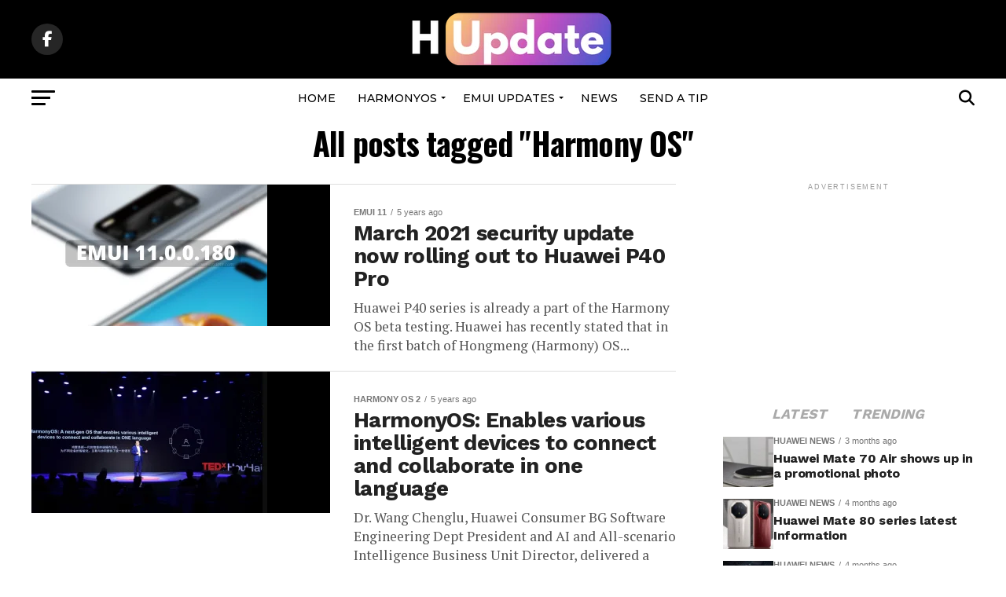

--- FILE ---
content_type: text/html; charset=UTF-8
request_url: https://www.huaweiupdate.com/tag/harmony-os/page/73/
body_size: 22490
content:
<!DOCTYPE html>
<html lang="en-US">
<head>
<meta charset="UTF-8" >
<meta name="viewport" id="viewport" content="width=device-width, initial-scale=1.0, maximum-scale=5.0, minimum-scale=1.0, user-scalable=yes" />
<link rel="pingback" href="https://www.huaweiupdate.com/xmlrpc.php" />
<meta property="og:description" content="Huawei News, EMUI and HarmonyOS" />
<meta name='robots' content='index, follow, max-image-preview:large, max-snippet:-1, max-video-preview:-1' />
	<style>img:is([sizes="auto" i], [sizes^="auto," i]) { contain-intrinsic-size: 3000px 1500px }</style>
	
	<!-- This site is optimized with the Yoast SEO plugin v25.8 - https://yoast.com/wordpress/plugins/seo/ -->
	<title>Harmony OS Archives - Page 73 of 77 - HU</title>
	<link rel="canonical" href="https://www.huaweiupdate.com/tag/harmony-os/page/73/" />
	<link rel="prev" href="https://www.huaweiupdate.com/tag/harmony-os/page/72/" />
	<link rel="next" href="https://www.huaweiupdate.com/tag/harmony-os/page/74/" />
	<meta property="og:locale" content="en_US" />
	<meta property="og:type" content="article" />
	<meta property="og:title" content="Harmony OS Archives - Page 73 of 77 - HU" />
	<meta property="og:url" content="https://www.huaweiupdate.com/tag/harmony-os/" />
	<meta property="og:site_name" content="HU" />
	<meta name="twitter:card" content="summary_large_image" />
	<script type="application/ld+json" class="yoast-schema-graph">{"@context":"https://schema.org","@graph":[{"@type":"CollectionPage","@id":"https://www.huaweiupdate.com/tag/harmony-os/","url":"https://www.huaweiupdate.com/tag/harmony-os/page/73/","name":"Harmony OS Archives - Page 73 of 77 - HU","isPartOf":{"@id":"https://www.huaweiupdate.com/#website"},"primaryImageOfPage":{"@id":"https://www.huaweiupdate.com/tag/harmony-os/page/73/#primaryimage"},"image":{"@id":"https://www.huaweiupdate.com/tag/harmony-os/page/73/#primaryimage"},"thumbnailUrl":"https://www.huaweiupdate.com/wp-content/uploads/2021/04/Huawei-P40-Pro-EMUI-11-2.png","breadcrumb":{"@id":"https://www.huaweiupdate.com/tag/harmony-os/page/73/#breadcrumb"},"inLanguage":"en-US"},{"@type":"ImageObject","inLanguage":"en-US","@id":"https://www.huaweiupdate.com/tag/harmony-os/page/73/#primaryimage","url":"https://www.huaweiupdate.com/wp-content/uploads/2021/04/Huawei-P40-Pro-EMUI-11-2.png","contentUrl":"https://www.huaweiupdate.com/wp-content/uploads/2021/04/Huawei-P40-Pro-EMUI-11-2.png","width":1280,"height":720,"caption":"Huawei P40 Pro EMUI 11 (2)"},{"@type":"BreadcrumbList","@id":"https://www.huaweiupdate.com/tag/harmony-os/page/73/#breadcrumb","itemListElement":[{"@type":"ListItem","position":1,"name":"Home","item":"https://www.huaweiupdate.com/"},{"@type":"ListItem","position":2,"name":"Harmony OS"}]},{"@type":"WebSite","@id":"https://www.huaweiupdate.com/#website","url":"https://www.huaweiupdate.com/","name":"HU","description":"Huawei News, EMUI and HarmonyOS","potentialAction":[{"@type":"SearchAction","target":{"@type":"EntryPoint","urlTemplate":"https://www.huaweiupdate.com/?s={search_term_string}"},"query-input":{"@type":"PropertyValueSpecification","valueRequired":true,"valueName":"search_term_string"}}],"inLanguage":"en-US"}]}</script>
	<!-- / Yoast SEO plugin. -->


<link rel="amphtml" href="https://www.huaweiupdate.com/tag/harmony-os/amp/page/73/" /><meta name="generator" content="AMP for WP 1.1.6.1"/><link rel='dns-prefetch' href='//ajax.googleapis.com' />
<link rel='dns-prefetch' href='//fonts.googleapis.com' />
<link rel="alternate" type="application/rss+xml" title="HU &raquo; Feed" href="https://www.huaweiupdate.com/feed/" />
<link rel="alternate" type="application/rss+xml" title="HU &raquo; Comments Feed" href="https://www.huaweiupdate.com/comments/feed/" />
<link rel="alternate" type="application/rss+xml" title="HU &raquo; Harmony OS Tag Feed" href="https://www.huaweiupdate.com/tag/harmony-os/feed/" />
<script type="text/javascript">
/* <![CDATA[ */
window._wpemojiSettings = {"baseUrl":"https:\/\/s.w.org\/images\/core\/emoji\/16.0.1\/72x72\/","ext":".png","svgUrl":"https:\/\/s.w.org\/images\/core\/emoji\/16.0.1\/svg\/","svgExt":".svg","source":{"concatemoji":"https:\/\/www.huaweiupdate.com\/wp-includes\/js\/wp-emoji-release.min.js?ver=6.8.3"}};
/*! This file is auto-generated */
!function(s,n){var o,i,e;function c(e){try{var t={supportTests:e,timestamp:(new Date).valueOf()};sessionStorage.setItem(o,JSON.stringify(t))}catch(e){}}function p(e,t,n){e.clearRect(0,0,e.canvas.width,e.canvas.height),e.fillText(t,0,0);var t=new Uint32Array(e.getImageData(0,0,e.canvas.width,e.canvas.height).data),a=(e.clearRect(0,0,e.canvas.width,e.canvas.height),e.fillText(n,0,0),new Uint32Array(e.getImageData(0,0,e.canvas.width,e.canvas.height).data));return t.every(function(e,t){return e===a[t]})}function u(e,t){e.clearRect(0,0,e.canvas.width,e.canvas.height),e.fillText(t,0,0);for(var n=e.getImageData(16,16,1,1),a=0;a<n.data.length;a++)if(0!==n.data[a])return!1;return!0}function f(e,t,n,a){switch(t){case"flag":return n(e,"\ud83c\udff3\ufe0f\u200d\u26a7\ufe0f","\ud83c\udff3\ufe0f\u200b\u26a7\ufe0f")?!1:!n(e,"\ud83c\udde8\ud83c\uddf6","\ud83c\udde8\u200b\ud83c\uddf6")&&!n(e,"\ud83c\udff4\udb40\udc67\udb40\udc62\udb40\udc65\udb40\udc6e\udb40\udc67\udb40\udc7f","\ud83c\udff4\u200b\udb40\udc67\u200b\udb40\udc62\u200b\udb40\udc65\u200b\udb40\udc6e\u200b\udb40\udc67\u200b\udb40\udc7f");case"emoji":return!a(e,"\ud83e\udedf")}return!1}function g(e,t,n,a){var r="undefined"!=typeof WorkerGlobalScope&&self instanceof WorkerGlobalScope?new OffscreenCanvas(300,150):s.createElement("canvas"),o=r.getContext("2d",{willReadFrequently:!0}),i=(o.textBaseline="top",o.font="600 32px Arial",{});return e.forEach(function(e){i[e]=t(o,e,n,a)}),i}function t(e){var t=s.createElement("script");t.src=e,t.defer=!0,s.head.appendChild(t)}"undefined"!=typeof Promise&&(o="wpEmojiSettingsSupports",i=["flag","emoji"],n.supports={everything:!0,everythingExceptFlag:!0},e=new Promise(function(e){s.addEventListener("DOMContentLoaded",e,{once:!0})}),new Promise(function(t){var n=function(){try{var e=JSON.parse(sessionStorage.getItem(o));if("object"==typeof e&&"number"==typeof e.timestamp&&(new Date).valueOf()<e.timestamp+604800&&"object"==typeof e.supportTests)return e.supportTests}catch(e){}return null}();if(!n){if("undefined"!=typeof Worker&&"undefined"!=typeof OffscreenCanvas&&"undefined"!=typeof URL&&URL.createObjectURL&&"undefined"!=typeof Blob)try{var e="postMessage("+g.toString()+"("+[JSON.stringify(i),f.toString(),p.toString(),u.toString()].join(",")+"));",a=new Blob([e],{type:"text/javascript"}),r=new Worker(URL.createObjectURL(a),{name:"wpTestEmojiSupports"});return void(r.onmessage=function(e){c(n=e.data),r.terminate(),t(n)})}catch(e){}c(n=g(i,f,p,u))}t(n)}).then(function(e){for(var t in e)n.supports[t]=e[t],n.supports.everything=n.supports.everything&&n.supports[t],"flag"!==t&&(n.supports.everythingExceptFlag=n.supports.everythingExceptFlag&&n.supports[t]);n.supports.everythingExceptFlag=n.supports.everythingExceptFlag&&!n.supports.flag,n.DOMReady=!1,n.readyCallback=function(){n.DOMReady=!0}}).then(function(){return e}).then(function(){var e;n.supports.everything||(n.readyCallback(),(e=n.source||{}).concatemoji?t(e.concatemoji):e.wpemoji&&e.twemoji&&(t(e.twemoji),t(e.wpemoji)))}))}((window,document),window._wpemojiSettings);
/* ]]> */
</script>
<style id='wp-emoji-styles-inline-css' type='text/css'>

	img.wp-smiley, img.emoji {
		display: inline !important;
		border: none !important;
		box-shadow: none !important;
		height: 1em !important;
		width: 1em !important;
		margin: 0 0.07em !important;
		vertical-align: -0.1em !important;
		background: none !important;
		padding: 0 !important;
	}
</style>
<link rel='stylesheet' id='wp-block-library-css' href='https://www.huaweiupdate.com/wp-includes/css/dist/block-library/style.min.css?ver=6.8.3' type='text/css' media='all' />
<style id='classic-theme-styles-inline-css' type='text/css'>
/*! This file is auto-generated */
.wp-block-button__link{color:#fff;background-color:#32373c;border-radius:9999px;box-shadow:none;text-decoration:none;padding:calc(.667em + 2px) calc(1.333em + 2px);font-size:1.125em}.wp-block-file__button{background:#32373c;color:#fff;text-decoration:none}
</style>
<style id='global-styles-inline-css' type='text/css'>
:root{--wp--preset--aspect-ratio--square: 1;--wp--preset--aspect-ratio--4-3: 4/3;--wp--preset--aspect-ratio--3-4: 3/4;--wp--preset--aspect-ratio--3-2: 3/2;--wp--preset--aspect-ratio--2-3: 2/3;--wp--preset--aspect-ratio--16-9: 16/9;--wp--preset--aspect-ratio--9-16: 9/16;--wp--preset--color--black: #000000;--wp--preset--color--cyan-bluish-gray: #abb8c3;--wp--preset--color--white: #ffffff;--wp--preset--color--pale-pink: #f78da7;--wp--preset--color--vivid-red: #cf2e2e;--wp--preset--color--luminous-vivid-orange: #ff6900;--wp--preset--color--luminous-vivid-amber: #fcb900;--wp--preset--color--light-green-cyan: #7bdcb5;--wp--preset--color--vivid-green-cyan: #00d084;--wp--preset--color--pale-cyan-blue: #8ed1fc;--wp--preset--color--vivid-cyan-blue: #0693e3;--wp--preset--color--vivid-purple: #9b51e0;--wp--preset--gradient--vivid-cyan-blue-to-vivid-purple: linear-gradient(135deg,rgba(6,147,227,1) 0%,rgb(155,81,224) 100%);--wp--preset--gradient--light-green-cyan-to-vivid-green-cyan: linear-gradient(135deg,rgb(122,220,180) 0%,rgb(0,208,130) 100%);--wp--preset--gradient--luminous-vivid-amber-to-luminous-vivid-orange: linear-gradient(135deg,rgba(252,185,0,1) 0%,rgba(255,105,0,1) 100%);--wp--preset--gradient--luminous-vivid-orange-to-vivid-red: linear-gradient(135deg,rgba(255,105,0,1) 0%,rgb(207,46,46) 100%);--wp--preset--gradient--very-light-gray-to-cyan-bluish-gray: linear-gradient(135deg,rgb(238,238,238) 0%,rgb(169,184,195) 100%);--wp--preset--gradient--cool-to-warm-spectrum: linear-gradient(135deg,rgb(74,234,220) 0%,rgb(151,120,209) 20%,rgb(207,42,186) 40%,rgb(238,44,130) 60%,rgb(251,105,98) 80%,rgb(254,248,76) 100%);--wp--preset--gradient--blush-light-purple: linear-gradient(135deg,rgb(255,206,236) 0%,rgb(152,150,240) 100%);--wp--preset--gradient--blush-bordeaux: linear-gradient(135deg,rgb(254,205,165) 0%,rgb(254,45,45) 50%,rgb(107,0,62) 100%);--wp--preset--gradient--luminous-dusk: linear-gradient(135deg,rgb(255,203,112) 0%,rgb(199,81,192) 50%,rgb(65,88,208) 100%);--wp--preset--gradient--pale-ocean: linear-gradient(135deg,rgb(255,245,203) 0%,rgb(182,227,212) 50%,rgb(51,167,181) 100%);--wp--preset--gradient--electric-grass: linear-gradient(135deg,rgb(202,248,128) 0%,rgb(113,206,126) 100%);--wp--preset--gradient--midnight: linear-gradient(135deg,rgb(2,3,129) 0%,rgb(40,116,252) 100%);--wp--preset--font-size--small: 13px;--wp--preset--font-size--medium: 20px;--wp--preset--font-size--large: 36px;--wp--preset--font-size--x-large: 42px;--wp--preset--spacing--20: 0.44rem;--wp--preset--spacing--30: 0.67rem;--wp--preset--spacing--40: 1rem;--wp--preset--spacing--50: 1.5rem;--wp--preset--spacing--60: 2.25rem;--wp--preset--spacing--70: 3.38rem;--wp--preset--spacing--80: 5.06rem;--wp--preset--shadow--natural: 6px 6px 9px rgba(0, 0, 0, 0.2);--wp--preset--shadow--deep: 12px 12px 50px rgba(0, 0, 0, 0.4);--wp--preset--shadow--sharp: 6px 6px 0px rgba(0, 0, 0, 0.2);--wp--preset--shadow--outlined: 6px 6px 0px -3px rgba(255, 255, 255, 1), 6px 6px rgba(0, 0, 0, 1);--wp--preset--shadow--crisp: 6px 6px 0px rgba(0, 0, 0, 1);}:where(.is-layout-flex){gap: 0.5em;}:where(.is-layout-grid){gap: 0.5em;}body .is-layout-flex{display: flex;}.is-layout-flex{flex-wrap: wrap;align-items: center;}.is-layout-flex > :is(*, div){margin: 0;}body .is-layout-grid{display: grid;}.is-layout-grid > :is(*, div){margin: 0;}:where(.wp-block-columns.is-layout-flex){gap: 2em;}:where(.wp-block-columns.is-layout-grid){gap: 2em;}:where(.wp-block-post-template.is-layout-flex){gap: 1.25em;}:where(.wp-block-post-template.is-layout-grid){gap: 1.25em;}.has-black-color{color: var(--wp--preset--color--black) !important;}.has-cyan-bluish-gray-color{color: var(--wp--preset--color--cyan-bluish-gray) !important;}.has-white-color{color: var(--wp--preset--color--white) !important;}.has-pale-pink-color{color: var(--wp--preset--color--pale-pink) !important;}.has-vivid-red-color{color: var(--wp--preset--color--vivid-red) !important;}.has-luminous-vivid-orange-color{color: var(--wp--preset--color--luminous-vivid-orange) !important;}.has-luminous-vivid-amber-color{color: var(--wp--preset--color--luminous-vivid-amber) !important;}.has-light-green-cyan-color{color: var(--wp--preset--color--light-green-cyan) !important;}.has-vivid-green-cyan-color{color: var(--wp--preset--color--vivid-green-cyan) !important;}.has-pale-cyan-blue-color{color: var(--wp--preset--color--pale-cyan-blue) !important;}.has-vivid-cyan-blue-color{color: var(--wp--preset--color--vivid-cyan-blue) !important;}.has-vivid-purple-color{color: var(--wp--preset--color--vivid-purple) !important;}.has-black-background-color{background-color: var(--wp--preset--color--black) !important;}.has-cyan-bluish-gray-background-color{background-color: var(--wp--preset--color--cyan-bluish-gray) !important;}.has-white-background-color{background-color: var(--wp--preset--color--white) !important;}.has-pale-pink-background-color{background-color: var(--wp--preset--color--pale-pink) !important;}.has-vivid-red-background-color{background-color: var(--wp--preset--color--vivid-red) !important;}.has-luminous-vivid-orange-background-color{background-color: var(--wp--preset--color--luminous-vivid-orange) !important;}.has-luminous-vivid-amber-background-color{background-color: var(--wp--preset--color--luminous-vivid-amber) !important;}.has-light-green-cyan-background-color{background-color: var(--wp--preset--color--light-green-cyan) !important;}.has-vivid-green-cyan-background-color{background-color: var(--wp--preset--color--vivid-green-cyan) !important;}.has-pale-cyan-blue-background-color{background-color: var(--wp--preset--color--pale-cyan-blue) !important;}.has-vivid-cyan-blue-background-color{background-color: var(--wp--preset--color--vivid-cyan-blue) !important;}.has-vivid-purple-background-color{background-color: var(--wp--preset--color--vivid-purple) !important;}.has-black-border-color{border-color: var(--wp--preset--color--black) !important;}.has-cyan-bluish-gray-border-color{border-color: var(--wp--preset--color--cyan-bluish-gray) !important;}.has-white-border-color{border-color: var(--wp--preset--color--white) !important;}.has-pale-pink-border-color{border-color: var(--wp--preset--color--pale-pink) !important;}.has-vivid-red-border-color{border-color: var(--wp--preset--color--vivid-red) !important;}.has-luminous-vivid-orange-border-color{border-color: var(--wp--preset--color--luminous-vivid-orange) !important;}.has-luminous-vivid-amber-border-color{border-color: var(--wp--preset--color--luminous-vivid-amber) !important;}.has-light-green-cyan-border-color{border-color: var(--wp--preset--color--light-green-cyan) !important;}.has-vivid-green-cyan-border-color{border-color: var(--wp--preset--color--vivid-green-cyan) !important;}.has-pale-cyan-blue-border-color{border-color: var(--wp--preset--color--pale-cyan-blue) !important;}.has-vivid-cyan-blue-border-color{border-color: var(--wp--preset--color--vivid-cyan-blue) !important;}.has-vivid-purple-border-color{border-color: var(--wp--preset--color--vivid-purple) !important;}.has-vivid-cyan-blue-to-vivid-purple-gradient-background{background: var(--wp--preset--gradient--vivid-cyan-blue-to-vivid-purple) !important;}.has-light-green-cyan-to-vivid-green-cyan-gradient-background{background: var(--wp--preset--gradient--light-green-cyan-to-vivid-green-cyan) !important;}.has-luminous-vivid-amber-to-luminous-vivid-orange-gradient-background{background: var(--wp--preset--gradient--luminous-vivid-amber-to-luminous-vivid-orange) !important;}.has-luminous-vivid-orange-to-vivid-red-gradient-background{background: var(--wp--preset--gradient--luminous-vivid-orange-to-vivid-red) !important;}.has-very-light-gray-to-cyan-bluish-gray-gradient-background{background: var(--wp--preset--gradient--very-light-gray-to-cyan-bluish-gray) !important;}.has-cool-to-warm-spectrum-gradient-background{background: var(--wp--preset--gradient--cool-to-warm-spectrum) !important;}.has-blush-light-purple-gradient-background{background: var(--wp--preset--gradient--blush-light-purple) !important;}.has-blush-bordeaux-gradient-background{background: var(--wp--preset--gradient--blush-bordeaux) !important;}.has-luminous-dusk-gradient-background{background: var(--wp--preset--gradient--luminous-dusk) !important;}.has-pale-ocean-gradient-background{background: var(--wp--preset--gradient--pale-ocean) !important;}.has-electric-grass-gradient-background{background: var(--wp--preset--gradient--electric-grass) !important;}.has-midnight-gradient-background{background: var(--wp--preset--gradient--midnight) !important;}.has-small-font-size{font-size: var(--wp--preset--font-size--small) !important;}.has-medium-font-size{font-size: var(--wp--preset--font-size--medium) !important;}.has-large-font-size{font-size: var(--wp--preset--font-size--large) !important;}.has-x-large-font-size{font-size: var(--wp--preset--font-size--x-large) !important;}
:where(.wp-block-post-template.is-layout-flex){gap: 1.25em;}:where(.wp-block-post-template.is-layout-grid){gap: 1.25em;}
:where(.wp-block-columns.is-layout-flex){gap: 2em;}:where(.wp-block-columns.is-layout-grid){gap: 2em;}
:root :where(.wp-block-pullquote){font-size: 1.5em;line-height: 1.6;}
</style>
<link rel='stylesheet' id='ql-jquery-ui-css' href='//ajax.googleapis.com/ajax/libs/jqueryui/1.12.1/themes/smoothness/jquery-ui.css?ver=6.8.3' type='text/css' media='all' />
<link rel='stylesheet' id='mvp-custom-style-css' href='https://www.huaweiupdate.com/wp-content/themes/zox-news/style.css?ver=6.8.3' type='text/css' media='all' />
<style id='mvp-custom-style-inline-css' type='text/css'>


#mvp-wallpaper {
	background: url() no-repeat 50% 0;
	}

#mvp-foot-copy a {
	color: #f66f6a;
	}

#mvp-content-main p a,
#mvp-content-main ul a,
#mvp-content-main ol a,
.mvp-post-add-main p a,
.mvp-post-add-main ul a,
.mvp-post-add-main ol a {
	box-shadow: inset 0 -4px 0 #f66f6a;
	}

#mvp-content-main p a:hover,
#mvp-content-main ul a:hover,
#mvp-content-main ol a:hover,
.mvp-post-add-main p a:hover,
.mvp-post-add-main ul a:hover,
.mvp-post-add-main ol a:hover {
	background: #f66f6a;
	}

a,
a:visited,
.post-info-name a,
.woocommerce .woocommerce-breadcrumb a {
	color: #ff005b;
	}

#mvp-side-wrap a:hover {
	color: #ff005b;
	}

.mvp-fly-top:hover,
.mvp-vid-box-wrap,
ul.mvp-soc-mob-list li.mvp-soc-mob-com {
	background: #1e73be;
	}

nav.mvp-fly-nav-menu ul li.menu-item-has-children:after,
.mvp-feat1-left-wrap span.mvp-cd-cat,
.mvp-widget-feat1-top-story span.mvp-cd-cat,
.mvp-widget-feat2-left-cont span.mvp-cd-cat,
.mvp-widget-dark-feat span.mvp-cd-cat,
.mvp-widget-dark-sub span.mvp-cd-cat,
.mvp-vid-wide-text span.mvp-cd-cat,
.mvp-feat2-top-text span.mvp-cd-cat,
.mvp-feat3-main-story span.mvp-cd-cat,
.mvp-feat3-sub-text span.mvp-cd-cat,
.mvp-feat4-main-text span.mvp-cd-cat,
.woocommerce-message:before,
.woocommerce-info:before,
.woocommerce-message:before {
	color: #1e73be;
	}

#searchform input,
.mvp-authors-name {
	border-bottom: 1px solid #1e73be;
	}

.mvp-fly-top:hover {
	border-top: 1px solid #1e73be;
	border-left: 1px solid #1e73be;
	border-bottom: 1px solid #1e73be;
	}

.woocommerce .widget_price_filter .ui-slider .ui-slider-handle,
.woocommerce #respond input#submit.alt,
.woocommerce a.button.alt,
.woocommerce button.button.alt,
.woocommerce input.button.alt,
.woocommerce #respond input#submit.alt:hover,
.woocommerce a.button.alt:hover,
.woocommerce button.button.alt:hover,
.woocommerce input.button.alt:hover {
	background-color: #1e73be;
	}

.woocommerce-error,
.woocommerce-info,
.woocommerce-message {
	border-top-color: #1e73be;
	}

ul.mvp-feat1-list-buts li.active span.mvp-feat1-list-but,
span.mvp-widget-home-title,
span.mvp-post-cat,
span.mvp-feat1-pop-head {
	background: #dc00e0;
	}

.woocommerce span.onsale {
	background-color: #dc00e0;
	}

.mvp-widget-feat2-side-more-but,
.woocommerce .star-rating span:before,
span.mvp-prev-next-label,
.mvp-cat-date-wrap .sticky {
	color: #dc00e0 !important;
	}

#mvp-main-nav-top,
#mvp-fly-wrap,
.mvp-soc-mob-right,
#mvp-main-nav-small-cont {
	background: #000000;
	}

#mvp-main-nav-small .mvp-fly-but-wrap span,
#mvp-main-nav-small .mvp-search-but-wrap span,
.mvp-nav-top-left .mvp-fly-but-wrap span,
#mvp-fly-wrap .mvp-fly-but-wrap span {
	background: #ffffff;
	}

.mvp-nav-top-right .mvp-nav-search-but,
span.mvp-fly-soc-head,
.mvp-soc-mob-right i,
#mvp-main-nav-small span.mvp-nav-search-but,
#mvp-main-nav-small .mvp-nav-menu ul li a  {
	color: #ffffff;
	}

#mvp-main-nav-small .mvp-nav-menu ul li.menu-item-has-children a:after {
	border-color: #ffffff transparent transparent transparent;
	}

#mvp-nav-top-wrap span.mvp-nav-search-but:hover,
#mvp-main-nav-small span.mvp-nav-search-but:hover {
	color: #f66f6a;
	}

#mvp-nav-top-wrap .mvp-fly-but-wrap:hover span,
#mvp-main-nav-small .mvp-fly-but-wrap:hover span,
span.mvp-woo-cart-num:hover {
	background: #f66f6a;
	}

#mvp-main-nav-bot-cont {
	background: #ffffff;
	}

#mvp-nav-bot-wrap .mvp-fly-but-wrap span,
#mvp-nav-bot-wrap .mvp-search-but-wrap span {
	background: #000000;
	}

#mvp-nav-bot-wrap span.mvp-nav-search-but,
#mvp-nav-bot-wrap .mvp-nav-menu ul li a {
	color: #000000;
	}

#mvp-nav-bot-wrap .mvp-nav-menu ul li.menu-item-has-children a:after {
	border-color: #000000 transparent transparent transparent;
	}

.mvp-nav-menu ul li:hover a {
	border-bottom: 5px solid #1e73be;
	}

#mvp-nav-bot-wrap .mvp-fly-but-wrap:hover span {
	background: #1e73be;
	}

#mvp-nav-bot-wrap span.mvp-nav-search-but:hover {
	color: #1e73be;
	}

body,
.mvp-feat1-feat-text p,
.mvp-feat2-top-text p,
.mvp-feat3-main-text p,
.mvp-feat3-sub-text p,
#searchform input,
.mvp-author-info-text,
span.mvp-post-excerpt,
.mvp-nav-menu ul li ul.sub-menu li a,
nav.mvp-fly-nav-menu ul li a,
.mvp-ad-label,
span.mvp-feat-caption,
.mvp-post-tags a,
.mvp-post-tags a:visited,
span.mvp-author-box-name a,
#mvp-author-box-text p,
.mvp-post-gallery-text p,
ul.mvp-soc-mob-list li span,
#comments,
h3#reply-title,
h2.comments,
#mvp-foot-copy p,
span.mvp-fly-soc-head,
.mvp-post-tags-header,
span.mvp-prev-next-label,
span.mvp-post-add-link-but,
#mvp-comments-button a,
#mvp-comments-button span.mvp-comment-but-text,
.woocommerce ul.product_list_widget span.product-title,
.woocommerce ul.product_list_widget li a,
.woocommerce #reviews #comments ol.commentlist li .comment-text p.meta,
.woocommerce div.product p.price,
.woocommerce div.product p.price ins,
.woocommerce div.product p.price del,
.woocommerce ul.products li.product .price del,
.woocommerce ul.products li.product .price ins,
.woocommerce ul.products li.product .price,
.woocommerce #respond input#submit,
.woocommerce a.button,
.woocommerce button.button,
.woocommerce input.button,
.woocommerce .widget_price_filter .price_slider_amount .button,
.woocommerce span.onsale,
.woocommerce-review-link,
#woo-content p.woocommerce-result-count,
.woocommerce div.product .woocommerce-tabs ul.tabs li a,
a.mvp-inf-more-but,
span.mvp-cont-read-but,
span.mvp-cd-cat,
span.mvp-cd-date,
.mvp-feat4-main-text p,
span.mvp-woo-cart-num,
span.mvp-widget-home-title2,
.wp-caption,
#mvp-content-main p.wp-caption-text,
.gallery-caption,
.mvp-post-add-main p.wp-caption-text,
#bbpress-forums,
#bbpress-forums p,
.protected-post-form input,
#mvp-feat6-text p {
	font-family: 'sans-serif', sans-serif;
	font-display: swap;
	}

.mvp-blog-story-text p,
span.mvp-author-page-desc,
#mvp-404 p,
.mvp-widget-feat1-bot-text p,
.mvp-widget-feat2-left-text p,
.mvp-flex-story-text p,
.mvp-search-text p,
#mvp-content-main p,
.mvp-post-add-main p,
#mvp-content-main ul li,
#mvp-content-main ol li,
.rwp-summary,
.rwp-u-review__comment,
.mvp-feat5-mid-main-text p,
.mvp-feat5-small-main-text p,
#mvp-content-main .wp-block-button__link,
.wp-block-audio figcaption,
.wp-block-video figcaption,
.wp-block-embed figcaption,
.wp-block-verse pre,
pre.wp-block-verse {
	font-family: 'PT Serif', sans-serif;
	font-display: swap;
	}

.mvp-nav-menu ul li a,
#mvp-foot-menu ul li a {
	font-family: 'Montserrat', sans-serif;
	font-display: swap;
	}


.mvp-feat1-sub-text h2,
.mvp-feat1-pop-text h2,
.mvp-feat1-list-text h2,
.mvp-widget-feat1-top-text h2,
.mvp-widget-feat1-bot-text h2,
.mvp-widget-dark-feat-text h2,
.mvp-widget-dark-sub-text h2,
.mvp-widget-feat2-left-text h2,
.mvp-widget-feat2-right-text h2,
.mvp-blog-story-text h2,
.mvp-flex-story-text h2,
.mvp-vid-wide-more-text p,
.mvp-prev-next-text p,
.mvp-related-text,
.mvp-post-more-text p,
h2.mvp-authors-latest a,
.mvp-feat2-bot-text h2,
.mvp-feat3-sub-text h2,
.mvp-feat3-main-text h2,
.mvp-feat4-main-text h2,
.mvp-feat5-text h2,
.mvp-feat5-mid-main-text h2,
.mvp-feat5-small-main-text h2,
.mvp-feat5-mid-sub-text h2,
#mvp-feat6-text h2,
.alp-related-posts-wrapper .alp-related-post .post-title {
	font-family: 'Work Sans', sans-serif;
	font-display: swap;
	}

.mvp-feat2-top-text h2,
.mvp-feat1-feat-text h2,
h1.mvp-post-title,
h1.mvp-post-title-wide,
.mvp-drop-nav-title h4,
#mvp-content-main blockquote p,
.mvp-post-add-main blockquote p,
#mvp-content-main p.has-large-font-size,
#mvp-404 h1,
#woo-content h1.page-title,
.woocommerce div.product .product_title,
.woocommerce ul.products li.product h3,
.alp-related-posts .current .post-title {
	font-family: 'Oswald', sans-serif;
	font-display: swap;
	}

span.mvp-feat1-pop-head,
.mvp-feat1-pop-text:before,
span.mvp-feat1-list-but,
span.mvp-widget-home-title,
.mvp-widget-feat2-side-more,
span.mvp-post-cat,
span.mvp-page-head,
h1.mvp-author-top-head,
.mvp-authors-name,
#mvp-content-main h1,
#mvp-content-main h2,
#mvp-content-main h3,
#mvp-content-main h4,
#mvp-content-main h5,
#mvp-content-main h6,
.woocommerce .related h2,
.woocommerce div.product .woocommerce-tabs .panel h2,
.woocommerce div.product .product_title,
.mvp-feat5-side-list .mvp-feat1-list-img:after {
	font-family: 'Work Sans', sans-serif;
	font-display: swap;
	}

	

	.mvp-nav-links {
		display: none;
		}
		
</style>
<link rel='stylesheet' id='mvp-reset-css' href='https://www.huaweiupdate.com/wp-content/themes/zox-news/css/reset.css?ver=6.8.3' type='text/css' media='all' />
<link rel='stylesheet' id='fontawesome-css' href='https://www.huaweiupdate.com/wp-content/themes/zox-news/font-awesome/css/all.css?ver=6.8.3' type='text/css' media='all' />
<link rel='stylesheet' id='mvp-fonts-css' href='//fonts.googleapis.com/css?family=Roboto%3A300%2C400%2C700%2C900%7COswald%3A400%2C700%7CAdvent+Pro%3A700%7COpen+Sans%3A700%7CAnton%3A400Work+Sans%3A100%2C200%2C300%2C400%2C500%2C600%2C700%2C800%2C900%7COswald%3A100%2C200%2C300%2C400%2C500%2C600%2C700%2C800%2C900%7CWork+Sans%3A100%2C200%2C300%2C400%2C500%2C600%2C700%2C800%2C900%7Csans-serif%3A100%2C200%2C300%2C400%2C500%2C600%2C700%2C800%2C900%7CPT+Serif%3A100%2C200%2C300%2C400%2C500%2C600%2C700%2C800%2C900%7CMontserrat%3A100%2C200%2C300%2C400%2C500%2C600%2C700%2C800%2C900%26subset%3Dlatin%2Clatin-ext%2Ccyrillic%2Ccyrillic-ext%2Cgreek-ext%2Cgreek%2Cvietnamese%26display%3Dswap' type='text/css' media='all' />
<link rel='stylesheet' id='mvp-media-queries-css' href='https://www.huaweiupdate.com/wp-content/themes/zox-news/css/media-queries.css?ver=6.8.3' type='text/css' media='all' />
<script type="text/javascript" src="https://www.huaweiupdate.com/wp-includes/js/jquery/jquery.min.js?ver=3.7.1" id="jquery-core-js"></script>
<script type="text/javascript" src="https://www.huaweiupdate.com/wp-includes/js/jquery/jquery-migrate.min.js?ver=3.4.1" id="jquery-migrate-js"></script>
<link rel="https://api.w.org/" href="https://www.huaweiupdate.com/wp-json/" /><link rel="alternate" title="JSON" type="application/json" href="https://www.huaweiupdate.com/wp-json/wp/v2/tags/457" /><link rel="EditURI" type="application/rsd+xml" title="RSD" href="https://www.huaweiupdate.com/xmlrpc.php?rsd" />
<meta name="generator" content="WordPress 6.8.3" />
<link rel="icon" href="https://www.huaweiupdate.com/wp-content/uploads/2023/03/cropped-HU-Update-New-Logo-1-1-32x32.png" sizes="32x32" />
<link rel="icon" href="https://www.huaweiupdate.com/wp-content/uploads/2023/03/cropped-HU-Update-New-Logo-1-1-192x192.png" sizes="192x192" />
<link rel="apple-touch-icon" href="https://www.huaweiupdate.com/wp-content/uploads/2023/03/cropped-HU-Update-New-Logo-1-1-180x180.png" />
<meta name="msapplication-TileImage" content="https://www.huaweiupdate.com/wp-content/uploads/2023/03/cropped-HU-Update-New-Logo-1-1-270x270.png" />
<script async src="https://pagead2.googlesyndication.com/pagead/js/adsbygoogle.js?client=ca-pub-5281654807010871"
     crossorigin="anonymous"></script>
     
     <!-- Google tag (gtag.js) -->
<script async src="https://www.googletagmanager.com/gtag/js?id=G-WP2JK604NZ"></script>
<script>
  window.dataLayer = window.dataLayer || [];
  function gtag(){dataLayer.push(arguments);}
  gtag('js', new Date());

  gtag('config', 'G-WP2JK604NZ');
</script>
</head>
<body class="archive paged tag tag-harmony-os tag-457 wp-embed-responsive paged-73 tag-paged-73 wp-theme-zox-news">
	<div id="mvp-fly-wrap">
	<div id="mvp-fly-menu-top" class="left relative">
		<div class="mvp-fly-top-out left relative">
			<div class="mvp-fly-top-in">
				<div id="mvp-fly-logo" class="left relative">
											<a href="https://www.huaweiupdate.com/"><img src="https://www.huaweiupdate.com/wp-content/uploads/2023/02/cropped-HU-New-Logo.png" alt="HU" data-rjs="2" /></a>
									</div><!--mvp-fly-logo-->
			</div><!--mvp-fly-top-in-->
			<div class="mvp-fly-but-wrap mvp-fly-but-menu mvp-fly-but-click">
				<span></span>
				<span></span>
				<span></span>
				<span></span>
			</div><!--mvp-fly-but-wrap-->
		</div><!--mvp-fly-top-out-->
	</div><!--mvp-fly-menu-top-->
	<div id="mvp-fly-menu-wrap">
		<nav class="mvp-fly-nav-menu left relative">
			<div class="menu-huawei-main-container"><ul id="menu-huawei-main" class="menu"><li id="menu-item-6" class="menu-item menu-item-type-custom menu-item-object-custom menu-item-6"><a href="http://huaweiupdate.com">Home</a></li>
<li id="menu-item-40059" class="menu-item menu-item-type-taxonomy menu-item-object-category menu-item-has-children menu-item-40059"><a href="https://www.huaweiupdate.com/category/harmonyos-4/">HarmonyOS</a>
<ul class="sub-menu">
	<li id="menu-item-25771" class="menu-item menu-item-type-custom menu-item-object-custom menu-item-25771"><a href="https://www.huaweiupdate.com/history-of-harmonyos/">HarmonyOS History</a></li>
</ul>
</li>
<li id="menu-item-41616" class="menu-item menu-item-type-taxonomy menu-item-object-category menu-item-has-children menu-item-41616"><a href="https://www.huaweiupdate.com/category/emui-14/">EMUI Updates</a>
<ul class="sub-menu">
	<li id="menu-item-1583" class="menu-item menu-item-type-custom menu-item-object-custom menu-item-1583"><a href="https://www.huaweiupdate.com/history-of-emui-things-change-with-emotion-ui/">EMUI History</a></li>
</ul>
</li>
<li id="menu-item-680" class="menu-item menu-item-type-taxonomy menu-item-object-category menu-item-680"><a href="https://www.huaweiupdate.com/category/huawei-news/">News</a></li>
<li id="menu-item-298" class="menu-item menu-item-type-post_type menu-item-object-page menu-item-298"><a href="https://www.huaweiupdate.com/contact-us/">Send A Tip</a></li>
</ul></div>		</nav>
	</div><!--mvp-fly-menu-wrap-->
	<div id="mvp-fly-soc-wrap">
		<span class="mvp-fly-soc-head">Connect with us</span>
		<ul class="mvp-fly-soc-list left relative">
							<li><a href="https://www.facebook.com/HuaweiLatestUpdates" target="_blank" class="fab fa-facebook-f"></a></li>
																										</ul>
	</div><!--mvp-fly-soc-wrap-->
</div><!--mvp-fly-wrap-->	<div id="mvp-site" class="left relative">
		<div id="mvp-search-wrap">
			<div id="mvp-search-box">
				<form method="get" id="searchform" action="https://www.huaweiupdate.com/">
	<input type="text" name="s" id="s" value="Search" onfocus='if (this.value == "Search") { this.value = ""; }' onblur='if (this.value == "") { this.value = "Search"; }' />
	<input type="hidden" id="searchsubmit" value="Search" />
</form>			</div><!--mvp-search-box-->
			<div class="mvp-search-but-wrap mvp-search-click">
				<span></span>
				<span></span>
			</div><!--mvp-search-but-wrap-->
		</div><!--mvp-search-wrap-->
				<div id="mvp-site-wall" class="left relative">
											<div id="mvp-leader-wrap">
					<script async src="https://pagead2.googlesyndication.com/pagead/js/adsbygoogle.js?client=ca-pub-5281654807010871"
     crossorigin="anonymous"></script>
<!-- 2024HUadd -->
<ins class="adsbygoogle"
     style="display:block"
     data-ad-client="ca-pub-5281654807010871"
     data-ad-slot="8907538917"
     data-ad-format="auto"
     data-full-width-responsive="true"></ins>
<script>
     (adsbygoogle = window.adsbygoogle || []).push({});
</script>				</div><!--mvp-leader-wrap-->
										<div id="mvp-site-main" class="left relative">
			<header id="mvp-main-head-wrap" class="left relative">
									<nav id="mvp-main-nav-wrap" class="left relative">
						<div id="mvp-main-nav-top" class="left relative">
							<div class="mvp-main-box">
								<div id="mvp-nav-top-wrap" class="left relative">
									<div class="mvp-nav-top-right-out left relative">
										<div class="mvp-nav-top-right-in">
											<div class="mvp-nav-top-cont left relative">
												<div class="mvp-nav-top-left-out relative">
													<div class="mvp-nav-top-left">
														<div class="mvp-nav-soc-wrap">
																															<a href="https://www.facebook.com/HuaweiLatestUpdates" target="_blank"><span class="mvp-nav-soc-but fab fa-facebook-f"></span></a>
																																																																										</div><!--mvp-nav-soc-wrap-->
														<div class="mvp-fly-but-wrap mvp-fly-but-click left relative">
															<span></span>
															<span></span>
															<span></span>
															<span></span>
														</div><!--mvp-fly-but-wrap-->
													</div><!--mvp-nav-top-left-->
													<div class="mvp-nav-top-left-in">
														<div class="mvp-nav-top-mid left relative" itemscope itemtype="http://schema.org/Organization">
																															<a class="mvp-nav-logo-reg" itemprop="url" href="https://www.huaweiupdate.com/"><img itemprop="logo" src="https://www.huaweiupdate.com/wp-content/uploads/2023/02/cropped-HU-New-Logo.png" alt="HU" data-rjs="2" /></a>
																																														<a class="mvp-nav-logo-small" href="https://www.huaweiupdate.com/"><img src="https://www.huaweiupdate.com/wp-content/uploads/2023/02/cropped-HU-New-Logo.png" alt="HU" data-rjs="2" /></a>
																																														<h2 class="mvp-logo-title">HU</h2>
																																												</div><!--mvp-nav-top-mid-->
													</div><!--mvp-nav-top-left-in-->
												</div><!--mvp-nav-top-left-out-->
											</div><!--mvp-nav-top-cont-->
										</div><!--mvp-nav-top-right-in-->
										<div class="mvp-nav-top-right">
																						<span class="mvp-nav-search-but fa fa-search fa-2 mvp-search-click"></span>
										</div><!--mvp-nav-top-right-->
									</div><!--mvp-nav-top-right-out-->
								</div><!--mvp-nav-top-wrap-->
							</div><!--mvp-main-box-->
						</div><!--mvp-main-nav-top-->
						<div id="mvp-main-nav-bot" class="left relative">
							<div id="mvp-main-nav-bot-cont" class="left">
								<div class="mvp-main-box">
									<div id="mvp-nav-bot-wrap" class="left">
										<div class="mvp-nav-bot-right-out left">
											<div class="mvp-nav-bot-right-in">
												<div class="mvp-nav-bot-cont left">
													<div class="mvp-nav-bot-left-out">
														<div class="mvp-nav-bot-left left relative">
															<div class="mvp-fly-but-wrap mvp-fly-but-click left relative">
																<span></span>
																<span></span>
																<span></span>
																<span></span>
															</div><!--mvp-fly-but-wrap-->
														</div><!--mvp-nav-bot-left-->
														<div class="mvp-nav-bot-left-in">
															<div class="mvp-nav-menu left">
																<div class="menu-huawei-main-container"><ul id="menu-huawei-main-1" class="menu"><li class="menu-item menu-item-type-custom menu-item-object-custom menu-item-6"><a href="http://huaweiupdate.com">Home</a></li>
<li class="menu-item menu-item-type-taxonomy menu-item-object-category menu-item-has-children menu-item-40059 mvp-mega-dropdown"><a href="https://www.huaweiupdate.com/category/harmonyos-4/">HarmonyOS</a><div class="mvp-mega-dropdown"><div class="mvp-main-box"><ul class="mvp-mega-list"><li><a href="https://www.huaweiupdate.com/huawei-freebuds-6i-harmonyos-4-2-0-216-update-rolling-out/"><div class="mvp-mega-img"><img width="400" height="240" src="https://www.huaweiupdate.com/wp-content/uploads/2024/11/Huawei-FreeBuds-6i-400x240.png" class="attachment-mvp-mid-thumb size-mvp-mid-thumb wp-post-image" alt="Huawei FreeBuds 6i" decoding="async" fetchpriority="high" srcset="https://www.huaweiupdate.com/wp-content/uploads/2024/11/Huawei-FreeBuds-6i-400x240.png 400w, https://www.huaweiupdate.com/wp-content/uploads/2024/11/Huawei-FreeBuds-6i-1000x600.png 1000w, https://www.huaweiupdate.com/wp-content/uploads/2024/11/Huawei-FreeBuds-6i-590x354.png 590w" sizes="(max-width: 400px) 100vw, 400px" /></div><p>Huawei FreeBuds 6i HarmonyOS 4.2.0.216 update rolling out</p></a></li><li><a href="https://www.huaweiupdate.com/huawei-to-introduce-harmonyos-4-4-version/"><div class="mvp-mega-img"><img width="400" height="240" src="https://www.huaweiupdate.com/wp-content/uploads/2024/10/HarmonyOS-4.4-400x240.png" class="attachment-mvp-mid-thumb size-mvp-mid-thumb wp-post-image" alt="HarmonyOS 4.4" decoding="async" srcset="https://www.huaweiupdate.com/wp-content/uploads/2024/10/HarmonyOS-4.4-400x240.png 400w, https://www.huaweiupdate.com/wp-content/uploads/2024/10/HarmonyOS-4.4-1000x600.png 1000w, https://www.huaweiupdate.com/wp-content/uploads/2024/10/HarmonyOS-4.4-590x354.png 590w" sizes="(max-width: 400px) 100vw, 400px" /></div><p>Huawei to introduce HarmonyOS 4.4 version</p></a></li><li><a href="https://www.huaweiupdate.com/huawei-matepad-pro-13-2-receiving-august-2024-security-patch/"><div class="mvp-mega-img"><img width="400" height="240" src="https://www.huaweiupdate.com/wp-content/uploads/2024/08/Huawei-MatePad-Pro-13.2-400x240.png" class="attachment-mvp-mid-thumb size-mvp-mid-thumb wp-post-image" alt="Huawei MatePad Pro 13.2" decoding="async" srcset="https://www.huaweiupdate.com/wp-content/uploads/2024/08/Huawei-MatePad-Pro-13.2-400x240.png 400w, https://www.huaweiupdate.com/wp-content/uploads/2024/08/Huawei-MatePad-Pro-13.2-1000x600.png 1000w, https://www.huaweiupdate.com/wp-content/uploads/2024/08/Huawei-MatePad-Pro-13.2-590x354.png 590w" sizes="(max-width: 400px) 100vw, 400px" /></div><p>Huawei MatePad Pro 13.2 receiving August 2024 security patch</p></a></li><li><a href="https://www.huaweiupdate.com/huawei-mate-x3-august-2024-security-patch-rolling-out/"><div class="mvp-mega-img"><img width="400" height="240" src="https://www.huaweiupdate.com/wp-content/uploads/2024/08/Huawei-Mate-X3-Latest-News-400x240.png" class="attachment-mvp-mid-thumb size-mvp-mid-thumb wp-post-image" alt="Huawei Mate X3 Latest News" decoding="async" srcset="https://www.huaweiupdate.com/wp-content/uploads/2024/08/Huawei-Mate-X3-Latest-News-400x240.png 400w, https://www.huaweiupdate.com/wp-content/uploads/2024/08/Huawei-Mate-X3-Latest-News-1000x600.png 1000w, https://www.huaweiupdate.com/wp-content/uploads/2024/08/Huawei-Mate-X3-Latest-News-590x354.png 590w" sizes="(max-width: 400px) 100vw, 400px" /></div><p>Huawei Mate X3 August 2024 security patch rolling out</p></a></li><li><a href="https://www.huaweiupdate.com/emui-14-2-rolling-for-mate-50-pro-p60-pro-and-mate-x3/"><div class="mvp-mega-img"><img width="400" height="234" src="https://www.huaweiupdate.com/wp-content/uploads/2024/06/EMUI-14.2-news.png" class="attachment-mvp-mid-thumb size-mvp-mid-thumb wp-post-image" alt="EMUI 14.2 news" decoding="async" srcset="https://www.huaweiupdate.com/wp-content/uploads/2024/06/EMUI-14.2-news.png 1280w, https://www.huaweiupdate.com/wp-content/uploads/2024/06/EMUI-14.2-news-300x176.png 300w, https://www.huaweiupdate.com/wp-content/uploads/2024/06/EMUI-14.2-news-1200x703.png 1200w, https://www.huaweiupdate.com/wp-content/uploads/2024/06/EMUI-14.2-news-768x450.png 768w, https://www.huaweiupdate.com/wp-content/uploads/2024/06/EMUI-14.2-news-150x88.png 150w" sizes="(max-width: 400px) 100vw, 400px" /></div><p>EMUI 14.2 rolling for Mate 50 Pro, P60 Pro and Mate X3</p></a></li></ul></div></div>
<ul class="sub-menu">
	<li class="menu-item menu-item-type-custom menu-item-object-custom menu-item-25771"><a href="https://www.huaweiupdate.com/history-of-harmonyos/">HarmonyOS History</a></li>
</ul>
</li>
<li class="menu-item menu-item-type-taxonomy menu-item-object-category menu-item-has-children menu-item-41616 mvp-mega-dropdown"><a href="https://www.huaweiupdate.com/category/emui-14/">EMUI Updates</a><div class="mvp-mega-dropdown"><div class="mvp-main-box"><ul class="mvp-mega-list"><li><a href="https://www.huaweiupdate.com/latest-update-now-available-for-huawei-nova-9-and-nova-11i/"><div class="mvp-mega-img"><img width="400" height="240" src="https://www.huaweiupdate.com/wp-content/uploads/2024/07/Huawei-Nova-9-news-400x240.png" class="attachment-mvp-mid-thumb size-mvp-mid-thumb wp-post-image" alt="Huawei-Nova-9-news" decoding="async" srcset="https://www.huaweiupdate.com/wp-content/uploads/2024/07/Huawei-Nova-9-news-400x240.png 400w, https://www.huaweiupdate.com/wp-content/uploads/2024/07/Huawei-Nova-9-news-1000x600.png 1000w, https://www.huaweiupdate.com/wp-content/uploads/2024/07/Huawei-Nova-9-news-590x354.png 590w" sizes="(max-width: 400px) 100vw, 400px" /></div><p>Latest Update Now Available for Huawei Nova 9 and Nova 11i</p></a></li><li><a href="https://www.huaweiupdate.com/emui-14-beta-huawei-mate-50-pro-getting-an-important-patch-update/"><div class="mvp-mega-img"><img width="400" height="234" src="https://www.huaweiupdate.com/wp-content/uploads/2024/04/Huawei-Mate-50-Pro-news.png" class="attachment-mvp-mid-thumb size-mvp-mid-thumb wp-post-image" alt="Huawei Mate 50 Pro news" decoding="async" srcset="https://www.huaweiupdate.com/wp-content/uploads/2024/04/Huawei-Mate-50-Pro-news.png 1280w, https://www.huaweiupdate.com/wp-content/uploads/2024/04/Huawei-Mate-50-Pro-news-300x176.png 300w, https://www.huaweiupdate.com/wp-content/uploads/2024/04/Huawei-Mate-50-Pro-news-1200x703.png 1200w, https://www.huaweiupdate.com/wp-content/uploads/2024/04/Huawei-Mate-50-Pro-news-768x450.png 768w, https://www.huaweiupdate.com/wp-content/uploads/2024/04/Huawei-Mate-50-Pro-news-150x88.png 150w" sizes="(max-width: 400px) 100vw, 400px" /></div><p>EMUI 14 Beta: Huawei Mate 50 Pro getting an important patch update</p></a></li><li><a href="https://www.huaweiupdate.com/emui-14-beta-is-now-available-for-the-mate-50-pro/"><div class="mvp-mega-img"><img width="400" height="234" src="https://www.huaweiupdate.com/wp-content/uploads/2024/04/Mate-50-Pro-EMUI-14-Beta-Update.png" class="attachment-mvp-mid-thumb size-mvp-mid-thumb wp-post-image" alt="Mate 50 Pro EMUI 14 Beta Update" decoding="async" srcset="https://www.huaweiupdate.com/wp-content/uploads/2024/04/Mate-50-Pro-EMUI-14-Beta-Update.png 1280w, https://www.huaweiupdate.com/wp-content/uploads/2024/04/Mate-50-Pro-EMUI-14-Beta-Update-300x176.png 300w, https://www.huaweiupdate.com/wp-content/uploads/2024/04/Mate-50-Pro-EMUI-14-Beta-Update-1200x703.png 1200w, https://www.huaweiupdate.com/wp-content/uploads/2024/04/Mate-50-Pro-EMUI-14-Beta-Update-768x450.png 768w, https://www.huaweiupdate.com/wp-content/uploads/2024/04/Mate-50-Pro-EMUI-14-Beta-Update-150x88.png 150w" sizes="(max-width: 400px) 100vw, 400px" /></div><p>EMUI 14 Beta is now available for the Mate 50 Pro</p></a></li><li><a href="https://www.huaweiupdate.com/huawei-p60-pro-emui-14-beta-is-rolling-out/"><div class="mvp-mega-img"><img width="400" height="234" src="https://www.huaweiupdate.com/wp-content/uploads/2024/03/Huawei-P60-Pro-EMUI-14-Beta.png" class="attachment-mvp-mid-thumb size-mvp-mid-thumb wp-post-image" alt="Huawei P60 Pro EMUI 14 Beta" decoding="async" srcset="https://www.huaweiupdate.com/wp-content/uploads/2024/03/Huawei-P60-Pro-EMUI-14-Beta.png 1280w, https://www.huaweiupdate.com/wp-content/uploads/2024/03/Huawei-P60-Pro-EMUI-14-Beta-300x176.png 300w, https://www.huaweiupdate.com/wp-content/uploads/2024/03/Huawei-P60-Pro-EMUI-14-Beta-1200x703.png 1200w, https://www.huaweiupdate.com/wp-content/uploads/2024/03/Huawei-P60-Pro-EMUI-14-Beta-768x450.png 768w, https://www.huaweiupdate.com/wp-content/uploads/2024/03/Huawei-P60-Pro-EMUI-14-Beta-150x88.png 150w" sizes="(max-width: 400px) 100vw, 400px" /></div><p>Huawei P60 Pro EMUI 14 Beta is rolling out</p></a></li><li><a href="https://www.huaweiupdate.com/emui-14-beta-update-is-now-available/"><div class="mvp-mega-img"><img width="400" height="234" src="https://www.huaweiupdate.com/wp-content/uploads/2024/03/Huawei-EMUI-14-Beta-Update.png" class="attachment-mvp-mid-thumb size-mvp-mid-thumb wp-post-image" alt="Huawei EMUI 14 Beta Update" decoding="async" srcset="https://www.huaweiupdate.com/wp-content/uploads/2024/03/Huawei-EMUI-14-Beta-Update.png 1280w, https://www.huaweiupdate.com/wp-content/uploads/2024/03/Huawei-EMUI-14-Beta-Update-300x176.png 300w, https://www.huaweiupdate.com/wp-content/uploads/2024/03/Huawei-EMUI-14-Beta-Update-1200x703.png 1200w, https://www.huaweiupdate.com/wp-content/uploads/2024/03/Huawei-EMUI-14-Beta-Update-768x450.png 768w, https://www.huaweiupdate.com/wp-content/uploads/2024/03/Huawei-EMUI-14-Beta-Update-150x88.png 150w" sizes="(max-width: 400px) 100vw, 400px" /></div><p>EMUI 14 Beta update is now available</p></a></li></ul></div></div>
<ul class="sub-menu">
	<li class="menu-item menu-item-type-custom menu-item-object-custom menu-item-1583"><a href="https://www.huaweiupdate.com/history-of-emui-things-change-with-emotion-ui/">EMUI History</a></li>
</ul>
</li>
<li class="menu-item menu-item-type-taxonomy menu-item-object-category menu-item-680 mvp-mega-dropdown"><a href="https://www.huaweiupdate.com/category/huawei-news/">News</a><div class="mvp-mega-dropdown"><div class="mvp-main-box"><ul class="mvp-mega-list"><li><a href="https://www.huaweiupdate.com/huawei-mate-70-air-shows-up-in-a-promotional-photo/"><div class="mvp-mega-img"><img width="400" height="240" src="https://www.huaweiupdate.com/wp-content/uploads/2025/10/Huawei-Mate-70-Air-400x240.png" class="attachment-mvp-mid-thumb size-mvp-mid-thumb wp-post-image" alt="Huawei Mate 70 Air" decoding="async" srcset="https://www.huaweiupdate.com/wp-content/uploads/2025/10/Huawei-Mate-70-Air-400x240.png 400w, https://www.huaweiupdate.com/wp-content/uploads/2025/10/Huawei-Mate-70-Air-300x180.png 300w, https://www.huaweiupdate.com/wp-content/uploads/2025/10/Huawei-Mate-70-Air-1200x720.png 1200w, https://www.huaweiupdate.com/wp-content/uploads/2025/10/Huawei-Mate-70-Air-768x461.png 768w, https://www.huaweiupdate.com/wp-content/uploads/2025/10/Huawei-Mate-70-Air-1000x600.png 1000w, https://www.huaweiupdate.com/wp-content/uploads/2025/10/Huawei-Mate-70-Air-590x354.png 590w, https://www.huaweiupdate.com/wp-content/uploads/2025/10/Huawei-Mate-70-Air.png 1250w" sizes="(max-width: 400px) 100vw, 400px" /></div><p>Huawei Mate 70 Air shows up in a promotional photo</p></a></li><li><a href="https://www.huaweiupdate.com/huawei-mate-80-series-latest-information/"><div class="mvp-mega-img"><img width="400" height="240" src="https://www.huaweiupdate.com/wp-content/uploads/2025/09/Huawei-Mate-80-series-400x240.png" class="attachment-mvp-mid-thumb size-mvp-mid-thumb wp-post-image" alt="Huawei Mate 80 series" decoding="async" srcset="https://www.huaweiupdate.com/wp-content/uploads/2025/09/Huawei-Mate-80-series-400x240.png 400w, https://www.huaweiupdate.com/wp-content/uploads/2025/09/Huawei-Mate-80-series-300x180.png 300w, https://www.huaweiupdate.com/wp-content/uploads/2025/09/Huawei-Mate-80-series-1200x720.png 1200w, https://www.huaweiupdate.com/wp-content/uploads/2025/09/Huawei-Mate-80-series-768x461.png 768w, https://www.huaweiupdate.com/wp-content/uploads/2025/09/Huawei-Mate-80-series-1000x600.png 1000w, https://www.huaweiupdate.com/wp-content/uploads/2025/09/Huawei-Mate-80-series-590x354.png 590w, https://www.huaweiupdate.com/wp-content/uploads/2025/09/Huawei-Mate-80-series.png 1250w" sizes="(max-width: 400px) 100vw, 400px" /></div><p>Huawei Mate 80 series latest Information</p></a></li><li><a href="https://www.huaweiupdate.com/huaweis-xu-zhijun-steps-down-as-chairman/"><div class="mvp-mega-img"><img width="300" height="180" src="https://www.huaweiupdate.com/wp-content/uploads/2020/05/Huawei-HiSilicon-300x180.png" class="attachment-mvp-mid-thumb size-mvp-mid-thumb wp-post-image" alt="Huawei HiSilicon" decoding="async" srcset="https://www.huaweiupdate.com/wp-content/uploads/2020/05/Huawei-HiSilicon-300x180.png 300w, https://www.huaweiupdate.com/wp-content/uploads/2020/05/Huawei-HiSilicon-450x270.png 450w" sizes="(max-width: 300px) 100vw, 300px" /></div><p>Huawei’s Xu Zhijun steps down as chairman</p></a></li><li><a href="https://www.huaweiupdate.com/huawei-matepad-mini-complete-info/"><div class="mvp-mega-img"><img width="400" height="240" src="https://www.huaweiupdate.com/wp-content/uploads/2025/09/MatePad-Mini-400x240.png" class="attachment-mvp-mid-thumb size-mvp-mid-thumb wp-post-image" alt="MatePad Mini" decoding="async" srcset="https://www.huaweiupdate.com/wp-content/uploads/2025/09/MatePad-Mini-400x240.png 400w, https://www.huaweiupdate.com/wp-content/uploads/2025/09/MatePad-Mini-1000x600.png 1000w, https://www.huaweiupdate.com/wp-content/uploads/2025/09/MatePad-Mini-590x354.png 590w" sizes="(max-width: 400px) 100vw, 400px" /></div><p>HUAWEI MatePad Mini complete info</p></a></li><li><a href="https://www.huaweiupdate.com/huawei-watch-gt-6-and-watch-gt-6-pro-spotted-on-tdra-certification-database/"><div class="mvp-mega-img"><img width="400" height="240" src="https://www.huaweiupdate.com/wp-content/uploads/2025/08/Watch-GT-5-400x240.png" class="attachment-mvp-mid-thumb size-mvp-mid-thumb wp-post-image" alt="Watch GT 5" decoding="async" srcset="https://www.huaweiupdate.com/wp-content/uploads/2025/08/Watch-GT-5-400x240.png 400w, https://www.huaweiupdate.com/wp-content/uploads/2025/08/Watch-GT-5-1000x600.png 1000w, https://www.huaweiupdate.com/wp-content/uploads/2025/08/Watch-GT-5-590x354.png 590w" sizes="(max-width: 400px) 100vw, 400px" /></div><p>Huawei Watch GT 6 and Watch GT 6 Pro spotted on TDRA Certification Database</p></a></li></ul></div></div></li>
<li class="menu-item menu-item-type-post_type menu-item-object-page menu-item-298"><a href="https://www.huaweiupdate.com/contact-us/">Send A Tip</a></li>
</ul></div>															</div><!--mvp-nav-menu-->
														</div><!--mvp-nav-bot-left-in-->
													</div><!--mvp-nav-bot-left-out-->
												</div><!--mvp-nav-bot-cont-->
											</div><!--mvp-nav-bot-right-in-->
											<div class="mvp-nav-bot-right left relative">
												<span class="mvp-nav-search-but fa fa-search fa-2 mvp-search-click"></span>
											</div><!--mvp-nav-bot-right-->
										</div><!--mvp-nav-bot-right-out-->
									</div><!--mvp-nav-bot-wrap-->
								</div><!--mvp-main-nav-bot-cont-->
							</div><!--mvp-main-box-->
						</div><!--mvp-main-nav-bot-->
					</nav><!--mvp-main-nav-wrap-->
							</header><!--mvp-main-head-wrap-->
			<div id="mvp-main-body-wrap" class="left relative"><div class="mvp-main-blog-wrap left relative">
	<div class="mvp-main-box">
		<div class="mvp-main-blog-cont left relative">
							<header id="mvp-post-head" class="left relative">
					<h1 class="mvp-post-title left entry-title" itemprop="headline">All posts tagged "Harmony OS"</h1>
				</header>
						<div class="mvp-main-blog-out left relative">
				<div class="mvp-main-blog-in">
					<div class="mvp-main-blog-body left relative">
													<ul class="mvp-blog-story-list left relative infinite-content">
																	<li class="mvp-blog-story-wrap left relative infinite-post">
										<a href="https://www.huaweiupdate.com/march-2021-security-update-now-rolling-out-to-huawei-p40-pro/" rel="bookmark">
																					<div class="mvp-blog-story-out relative">
												<div class="mvp-blog-story-img left relative">
													<img width="1000" height="600" src="https://www.huaweiupdate.com/wp-content/uploads/2021/04/Huawei-P40-Pro-EMUI-11-2-1000x600.png" class="mvp-big-img wp-post-image" alt="Huawei P40 Pro EMUI 11 (2)" decoding="async" loading="lazy" srcset="https://www.huaweiupdate.com/wp-content/uploads/2021/04/Huawei-P40-Pro-EMUI-11-2-1000x600.png 1000w, https://www.huaweiupdate.com/wp-content/uploads/2021/04/Huawei-P40-Pro-EMUI-11-2-450x270.png 450w, https://www.huaweiupdate.com/wp-content/uploads/2021/04/Huawei-P40-Pro-EMUI-11-2-300x180.png 300w" sizes="auto, (max-width: 1000px) 100vw, 1000px" />													<img width="300" height="180" src="https://www.huaweiupdate.com/wp-content/uploads/2021/04/Huawei-P40-Pro-EMUI-11-2-300x180.png" class="mvp-reg-img wp-post-image" alt="Huawei P40 Pro EMUI 11 (2)" decoding="async" loading="lazy" srcset="https://www.huaweiupdate.com/wp-content/uploads/2021/04/Huawei-P40-Pro-EMUI-11-2-300x180.png 300w, https://www.huaweiupdate.com/wp-content/uploads/2021/04/Huawei-P40-Pro-EMUI-11-2-1000x600.png 1000w, https://www.huaweiupdate.com/wp-content/uploads/2021/04/Huawei-P40-Pro-EMUI-11-2-450x270.png 450w" sizes="auto, (max-width: 300px) 100vw, 300px" />													<img width="80" height="80" src="https://www.huaweiupdate.com/wp-content/uploads/2021/04/Huawei-P40-Pro-EMUI-11-2-80x80.png" class="mvp-mob-img wp-post-image" alt="Huawei P40 Pro EMUI 11 (2)" decoding="async" loading="lazy" srcset="https://www.huaweiupdate.com/wp-content/uploads/2021/04/Huawei-P40-Pro-EMUI-11-2-80x80.png 80w, https://www.huaweiupdate.com/wp-content/uploads/2021/04/Huawei-P40-Pro-EMUI-11-2-150x150.png 150w" sizes="auto, (max-width: 80px) 100vw, 80px" />																									</div><!--mvp-blog-story-img-->
												<div class="mvp-blog-story-in">
													<div class="mvp-blog-story-text left relative">
														<div class="mvp-cat-date-wrap left relative">
																															<span class="mvp-cd-cat left relative">EMUI 11</span><span class="mvp-cd-date left relative">5 years ago</span>
																													</div><!--mvp-cat-date-wrap-->
														<h2>March 2021 security update now rolling out to Huawei P40 Pro</h2>
														<p>Huawei P40 series is already a part of the Harmony OS beta testing. Huawei has recently stated that in the first batch of Hongmeng (Harmony) OS...</p>
													</div><!--mvp-blog-story-text-->
												</div><!--mvp-blog-story-in-->
											</div><!--mvp-blog-story-out-->
																				</a>
									</li><!--mvp-blog-story-wrap-->
																	<li class="mvp-blog-story-wrap left relative infinite-post">
										<a href="https://www.huaweiupdate.com/harmonyos-enables-various-intelligent-devices-to-connect-and-collaborate-in-one-language/" rel="bookmark">
																					<div class="mvp-blog-story-out relative">
												<div class="mvp-blog-story-img left relative">
													<img width="1000" height="600" src="https://www.huaweiupdate.com/wp-content/uploads/2021/04/HarmonyOS-Devices-communicate-in-one-language-1000x600.png" class="mvp-big-img wp-post-image" alt="HarmonyOS -Devices communicate in one language" decoding="async" loading="lazy" srcset="https://www.huaweiupdate.com/wp-content/uploads/2021/04/HarmonyOS-Devices-communicate-in-one-language-1000x600.png 1000w, https://www.huaweiupdate.com/wp-content/uploads/2021/04/HarmonyOS-Devices-communicate-in-one-language-450x270.png 450w, https://www.huaweiupdate.com/wp-content/uploads/2021/04/HarmonyOS-Devices-communicate-in-one-language-300x180.png 300w" sizes="auto, (max-width: 1000px) 100vw, 1000px" />													<img width="300" height="180" src="https://www.huaweiupdate.com/wp-content/uploads/2021/04/HarmonyOS-Devices-communicate-in-one-language-300x180.png" class="mvp-reg-img wp-post-image" alt="HarmonyOS -Devices communicate in one language" decoding="async" loading="lazy" srcset="https://www.huaweiupdate.com/wp-content/uploads/2021/04/HarmonyOS-Devices-communicate-in-one-language-300x180.png 300w, https://www.huaweiupdate.com/wp-content/uploads/2021/04/HarmonyOS-Devices-communicate-in-one-language-1000x600.png 1000w, https://www.huaweiupdate.com/wp-content/uploads/2021/04/HarmonyOS-Devices-communicate-in-one-language-450x270.png 450w" sizes="auto, (max-width: 300px) 100vw, 300px" />													<img width="80" height="80" src="https://www.huaweiupdate.com/wp-content/uploads/2021/04/HarmonyOS-Devices-communicate-in-one-language-80x80.png" class="mvp-mob-img wp-post-image" alt="HarmonyOS -Devices communicate in one language" decoding="async" loading="lazy" srcset="https://www.huaweiupdate.com/wp-content/uploads/2021/04/HarmonyOS-Devices-communicate-in-one-language-80x80.png 80w, https://www.huaweiupdate.com/wp-content/uploads/2021/04/HarmonyOS-Devices-communicate-in-one-language-150x150.png 150w" sizes="auto, (max-width: 80px) 100vw, 80px" />																									</div><!--mvp-blog-story-img-->
												<div class="mvp-blog-story-in">
													<div class="mvp-blog-story-text left relative">
														<div class="mvp-cat-date-wrap left relative">
																															<span class="mvp-cd-cat left relative">Harmony OS 2</span><span class="mvp-cd-date left relative">5 years ago</span>
																													</div><!--mvp-cat-date-wrap-->
														<h2>HarmonyOS: Enables various intelligent devices to connect and collaborate in one language</h2>
														<p>Dr. Wang Chenglu, Huawei Consumer BG Software Engineering Dept President and AI and All-scenario Intelligence Business Unit Director, delivered a speech themed Connecting to a Simpler...</p>
													</div><!--mvp-blog-story-text-->
												</div><!--mvp-blog-story-in-->
											</div><!--mvp-blog-story-out-->
																				</a>
									</li><!--mvp-blog-story-wrap-->
																	<li class="mvp-blog-story-wrap left relative infinite-post">
										<a href="https://www.huaweiupdate.com/several-huawei-smartphones-will-be-upgraded-to-hongmeng-harmony-os-before-june-2021/" rel="bookmark">
																					<div class="mvp-blog-story-out relative">
												<div class="mvp-blog-story-img left relative">
													<img width="1000" height="600" src="https://www.huaweiupdate.com/wp-content/uploads/2021/04/Harmony-OS-Hongmeng-1000x600.png" class="mvp-big-img wp-post-image" alt="Harmony OS (Hongmeng)" decoding="async" loading="lazy" srcset="https://www.huaweiupdate.com/wp-content/uploads/2021/04/Harmony-OS-Hongmeng-1000x600.png 1000w, https://www.huaweiupdate.com/wp-content/uploads/2021/04/Harmony-OS-Hongmeng-450x270.png 450w, https://www.huaweiupdate.com/wp-content/uploads/2021/04/Harmony-OS-Hongmeng-300x180.png 300w" sizes="auto, (max-width: 1000px) 100vw, 1000px" />													<img width="300" height="180" src="https://www.huaweiupdate.com/wp-content/uploads/2021/04/Harmony-OS-Hongmeng-300x180.png" class="mvp-reg-img wp-post-image" alt="Harmony OS (Hongmeng)" decoding="async" loading="lazy" srcset="https://www.huaweiupdate.com/wp-content/uploads/2021/04/Harmony-OS-Hongmeng-300x180.png 300w, https://www.huaweiupdate.com/wp-content/uploads/2021/04/Harmony-OS-Hongmeng-1000x600.png 1000w, https://www.huaweiupdate.com/wp-content/uploads/2021/04/Harmony-OS-Hongmeng-450x270.png 450w" sizes="auto, (max-width: 300px) 100vw, 300px" />													<img width="80" height="80" src="https://www.huaweiupdate.com/wp-content/uploads/2021/04/Harmony-OS-Hongmeng-80x80.png" class="mvp-mob-img wp-post-image" alt="Harmony OS (Hongmeng)" decoding="async" loading="lazy" srcset="https://www.huaweiupdate.com/wp-content/uploads/2021/04/Harmony-OS-Hongmeng-80x80.png 80w, https://www.huaweiupdate.com/wp-content/uploads/2021/04/Harmony-OS-Hongmeng-150x150.png 150w" sizes="auto, (max-width: 80px) 100vw, 80px" />																									</div><!--mvp-blog-story-img-->
												<div class="mvp-blog-story-in">
													<div class="mvp-blog-story-text left relative">
														<div class="mvp-cat-date-wrap left relative">
																															<span class="mvp-cd-cat left relative">Harmony OS 2</span><span class="mvp-cd-date left relative">5 years ago</span>
																													</div><!--mvp-cat-date-wrap-->
														<h2>Several Huawei smartphones will be upgraded to Hongmeng (Harmony) OS before June 2021</h2>
														<p>April 2021 month is going to be a history of Huawei&#8217;s point of view. As we know that Huawei will hold the HDC Developer Conference on...</p>
													</div><!--mvp-blog-story-text-->
												</div><!--mvp-blog-story-in-->
											</div><!--mvp-blog-story-out-->
																				</a>
									</li><!--mvp-blog-story-wrap-->
																	<li class="mvp-blog-story-wrap left relative infinite-post">
										<a href="https://www.huaweiupdate.com/harmony-os-hongmeng-april-2021-is-on-track-to-become-history-of-huawei/" rel="bookmark">
																					<div class="mvp-blog-story-out relative">
												<div class="mvp-blog-story-img left relative">
													<img width="1000" height="600" src="https://www.huaweiupdate.com/wp-content/uploads/2021/04/Harmony-Hongmeng-OS-April-2021-1000x600.png" class="mvp-big-img wp-post-image" alt="Harmony -Hongmeng-OS-April-2021" decoding="async" loading="lazy" srcset="https://www.huaweiupdate.com/wp-content/uploads/2021/04/Harmony-Hongmeng-OS-April-2021-1000x600.png 1000w, https://www.huaweiupdate.com/wp-content/uploads/2021/04/Harmony-Hongmeng-OS-April-2021-450x270.png 450w, https://www.huaweiupdate.com/wp-content/uploads/2021/04/Harmony-Hongmeng-OS-April-2021-300x180.png 300w" sizes="auto, (max-width: 1000px) 100vw, 1000px" />													<img width="300" height="180" src="https://www.huaweiupdate.com/wp-content/uploads/2021/04/Harmony-Hongmeng-OS-April-2021-300x180.png" class="mvp-reg-img wp-post-image" alt="Harmony -Hongmeng-OS-April-2021" decoding="async" loading="lazy" srcset="https://www.huaweiupdate.com/wp-content/uploads/2021/04/Harmony-Hongmeng-OS-April-2021-300x180.png 300w, https://www.huaweiupdate.com/wp-content/uploads/2021/04/Harmony-Hongmeng-OS-April-2021-1000x600.png 1000w, https://www.huaweiupdate.com/wp-content/uploads/2021/04/Harmony-Hongmeng-OS-April-2021-450x270.png 450w" sizes="auto, (max-width: 300px) 100vw, 300px" />													<img width="80" height="80" src="https://www.huaweiupdate.com/wp-content/uploads/2021/04/Harmony-Hongmeng-OS-April-2021-80x80.png" class="mvp-mob-img wp-post-image" alt="Harmony -Hongmeng-OS-April-2021" decoding="async" loading="lazy" srcset="https://www.huaweiupdate.com/wp-content/uploads/2021/04/Harmony-Hongmeng-OS-April-2021-80x80.png 80w, https://www.huaweiupdate.com/wp-content/uploads/2021/04/Harmony-Hongmeng-OS-April-2021-150x150.png 150w" sizes="auto, (max-width: 80px) 100vw, 80px" />																									</div><!--mvp-blog-story-img-->
												<div class="mvp-blog-story-in">
													<div class="mvp-blog-story-text left relative">
														<div class="mvp-cat-date-wrap left relative">
																															<span class="mvp-cd-cat left relative">Harmony OS 2</span><span class="mvp-cd-date left relative">5 years ago</span>
																													</div><!--mvp-cat-date-wrap-->
														<h2>Harmony OS (Hongmeng): April 2021 is on track to become history of Huawei</h2>
														<p>Huawei and its 72 subsidiaries faced pressure one after another in May 2019. According to regulations, Huawei&#8217;s US partners had to terminate their cooperation with Huawei,...</p>
													</div><!--mvp-blog-story-text-->
												</div><!--mvp-blog-story-in-->
											</div><!--mvp-blog-story-out-->
																				</a>
									</li><!--mvp-blog-story-wrap-->
																	<li class="mvp-blog-story-wrap left relative infinite-post">
										<a href="https://www.huaweiupdate.com/harmonyos-latest-beta-shows-this-powerful-content-sharing-feature/" rel="bookmark">
																					<div class="mvp-blog-story-out relative">
												<div class="mvp-blog-story-img left relative">
													<img width="1000" height="600" src="https://www.huaweiupdate.com/wp-content/uploads/2021/04/HarmonyOS-beta-feature-1000x600.png" class="mvp-big-img wp-post-image" alt="HarmonyOS beta feature" decoding="async" loading="lazy" srcset="https://www.huaweiupdate.com/wp-content/uploads/2021/04/HarmonyOS-beta-feature-1000x600.png 1000w, https://www.huaweiupdate.com/wp-content/uploads/2021/04/HarmonyOS-beta-feature-450x270.png 450w, https://www.huaweiupdate.com/wp-content/uploads/2021/04/HarmonyOS-beta-feature-300x180.png 300w" sizes="auto, (max-width: 1000px) 100vw, 1000px" />													<img width="300" height="180" src="https://www.huaweiupdate.com/wp-content/uploads/2021/04/HarmonyOS-beta-feature-300x180.png" class="mvp-reg-img wp-post-image" alt="HarmonyOS beta feature" decoding="async" loading="lazy" srcset="https://www.huaweiupdate.com/wp-content/uploads/2021/04/HarmonyOS-beta-feature-300x180.png 300w, https://www.huaweiupdate.com/wp-content/uploads/2021/04/HarmonyOS-beta-feature-1000x600.png 1000w, https://www.huaweiupdate.com/wp-content/uploads/2021/04/HarmonyOS-beta-feature-450x270.png 450w" sizes="auto, (max-width: 300px) 100vw, 300px" />													<img width="80" height="80" src="https://www.huaweiupdate.com/wp-content/uploads/2021/04/HarmonyOS-beta-feature-80x80.png" class="mvp-mob-img wp-post-image" alt="HarmonyOS beta feature" decoding="async" loading="lazy" srcset="https://www.huaweiupdate.com/wp-content/uploads/2021/04/HarmonyOS-beta-feature-80x80.png 80w, https://www.huaweiupdate.com/wp-content/uploads/2021/04/HarmonyOS-beta-feature-150x150.png 150w" sizes="auto, (max-width: 80px) 100vw, 80px" />																									</div><!--mvp-blog-story-img-->
												<div class="mvp-blog-story-in">
													<div class="mvp-blog-story-text left relative">
														<div class="mvp-cat-date-wrap left relative">
																															<span class="mvp-cd-cat left relative">Harmony OS 2</span><span class="mvp-cd-date left relative">5 years ago</span>
																													</div><!--mvp-cat-date-wrap-->
														<h2>HarmonyOS latest beta shows this powerful content sharing feature</h2>
														<p>At the end of March, Huawei started the third build of the HarmonyOS mobile developer beta. The build adds over 1000 APIs to the system, some...</p>
													</div><!--mvp-blog-story-text-->
												</div><!--mvp-blog-story-in-->
											</div><!--mvp-blog-story-out-->
																				</a>
									</li><!--mvp-blog-story-wrap-->
																	<li class="mvp-blog-story-wrap left relative infinite-post">
										<a href="https://www.huaweiupdate.com/more-than-80-huawei-and-honor-devices-have-received-new-versions-in-the-past-4-weeks/" rel="bookmark">
																					<div class="mvp-blog-story-out relative">
												<div class="mvp-blog-story-img left relative">
													<img width="1000" height="600" src="https://www.huaweiupdate.com/wp-content/uploads/2021/04/EMUI-updates-past-4-weeks-1000x600.png" class="mvp-big-img wp-post-image" alt="EMUI updates past 4 weeks" decoding="async" loading="lazy" srcset="https://www.huaweiupdate.com/wp-content/uploads/2021/04/EMUI-updates-past-4-weeks-1000x600.png 1000w, https://www.huaweiupdate.com/wp-content/uploads/2021/04/EMUI-updates-past-4-weeks-450x270.png 450w, https://www.huaweiupdate.com/wp-content/uploads/2021/04/EMUI-updates-past-4-weeks-300x180.png 300w" sizes="auto, (max-width: 1000px) 100vw, 1000px" />													<img width="300" height="180" src="https://www.huaweiupdate.com/wp-content/uploads/2021/04/EMUI-updates-past-4-weeks-300x180.png" class="mvp-reg-img wp-post-image" alt="EMUI updates past 4 weeks" decoding="async" loading="lazy" srcset="https://www.huaweiupdate.com/wp-content/uploads/2021/04/EMUI-updates-past-4-weeks-300x180.png 300w, https://www.huaweiupdate.com/wp-content/uploads/2021/04/EMUI-updates-past-4-weeks-1000x600.png 1000w, https://www.huaweiupdate.com/wp-content/uploads/2021/04/EMUI-updates-past-4-weeks-450x270.png 450w" sizes="auto, (max-width: 300px) 100vw, 300px" />													<img width="80" height="80" src="https://www.huaweiupdate.com/wp-content/uploads/2021/04/EMUI-updates-past-4-weeks-80x80.png" class="mvp-mob-img wp-post-image" alt="EMUI updates past 4 weeks" decoding="async" loading="lazy" srcset="https://www.huaweiupdate.com/wp-content/uploads/2021/04/EMUI-updates-past-4-weeks-80x80.png 80w, https://www.huaweiupdate.com/wp-content/uploads/2021/04/EMUI-updates-past-4-weeks-150x150.png 150w" sizes="auto, (max-width: 80px) 100vw, 80px" />																									</div><!--mvp-blog-story-img-->
												<div class="mvp-blog-story-in">
													<div class="mvp-blog-story-text left relative">
														<div class="mvp-cat-date-wrap left relative">
																															<span class="mvp-cd-cat left relative">Updates</span><span class="mvp-cd-date left relative">5 years ago</span>
																													</div><!--mvp-cat-date-wrap-->
														<h2>More than 80 Huawei and Honor devices have received new versions in the past 4 weeks</h2>
														<p>As per the official EMUI 11 rollout schedule, the company has almost completed its latest version of up-gradation work in several countries including Asia, the Middle...</p>
													</div><!--mvp-blog-story-text-->
												</div><!--mvp-blog-story-in-->
											</div><!--mvp-blog-story-out-->
																				</a>
									</li><!--mvp-blog-story-wrap-->
																	<li class="mvp-blog-story-wrap left relative infinite-post">
										<a href="https://www.huaweiupdate.com/huawei-released-deveco-studio-2-1-beta-3-with-these-6-new-changes/" rel="bookmark">
																					<div class="mvp-blog-story-out relative">
												<div class="mvp-blog-story-img left relative">
													<img width="1000" height="600" src="https://www.huaweiupdate.com/wp-content/uploads/2021/04/DevEco-Studio-2.1-Beta-3-1000x600.png" class="mvp-big-img wp-post-image" alt="DevEco Studio 2.1 Beta 3" decoding="async" loading="lazy" srcset="https://www.huaweiupdate.com/wp-content/uploads/2021/04/DevEco-Studio-2.1-Beta-3-1000x600.png 1000w, https://www.huaweiupdate.com/wp-content/uploads/2021/04/DevEco-Studio-2.1-Beta-3-450x270.png 450w, https://www.huaweiupdate.com/wp-content/uploads/2021/04/DevEco-Studio-2.1-Beta-3-300x180.png 300w" sizes="auto, (max-width: 1000px) 100vw, 1000px" />													<img width="300" height="180" src="https://www.huaweiupdate.com/wp-content/uploads/2021/04/DevEco-Studio-2.1-Beta-3-300x180.png" class="mvp-reg-img wp-post-image" alt="DevEco Studio 2.1 Beta 3" decoding="async" loading="lazy" srcset="https://www.huaweiupdate.com/wp-content/uploads/2021/04/DevEco-Studio-2.1-Beta-3-300x180.png 300w, https://www.huaweiupdate.com/wp-content/uploads/2021/04/DevEco-Studio-2.1-Beta-3-1000x600.png 1000w, https://www.huaweiupdate.com/wp-content/uploads/2021/04/DevEco-Studio-2.1-Beta-3-450x270.png 450w" sizes="auto, (max-width: 300px) 100vw, 300px" />													<img width="80" height="80" src="https://www.huaweiupdate.com/wp-content/uploads/2021/04/DevEco-Studio-2.1-Beta-3-80x80.png" class="mvp-mob-img wp-post-image" alt="DevEco Studio 2.1 Beta 3" decoding="async" loading="lazy" srcset="https://www.huaweiupdate.com/wp-content/uploads/2021/04/DevEco-Studio-2.1-Beta-3-80x80.png 80w, https://www.huaweiupdate.com/wp-content/uploads/2021/04/DevEco-Studio-2.1-Beta-3-150x150.png 150w" sizes="auto, (max-width: 80px) 100vw, 80px" />																									</div><!--mvp-blog-story-img-->
												<div class="mvp-blog-story-in">
													<div class="mvp-blog-story-text left relative">
														<div class="mvp-cat-date-wrap left relative">
																															<span class="mvp-cd-cat left relative">Huawei News</span><span class="mvp-cd-date left relative">5 years ago</span>
																													</div><!--mvp-cat-date-wrap-->
														<h2>Huawei released DevEco Studio 2.1 Beta 3 with these 6 new changes</h2>
														<p>Huawei has officially launched the DevEco Studio 1.0 on the official website of Huawei Developers last September. HUAWEI DevEco Studio 1.0 supports developers to complete APP development,...</p>
													</div><!--mvp-blog-story-text-->
												</div><!--mvp-blog-story-in-->
											</div><!--mvp-blog-story-out-->
																				</a>
									</li><!--mvp-blog-story-wrap-->
																	<li class="mvp-blog-story-wrap left relative infinite-post">
										<a href="https://www.huaweiupdate.com/the-first-huawei-harmonyos-professional-course-landed-at-wuhan-university/" rel="bookmark">
																					<div class="mvp-blog-story-out relative">
												<div class="mvp-blog-story-img left relative">
													<img width="1000" height="600" src="https://www.huaweiupdate.com/wp-content/uploads/2021/03/Huawei-HarmonyOS-professional-course-1000x600.png" class="mvp-big-img wp-post-image" alt="Huawei HarmonyOS professional course" decoding="async" loading="lazy" srcset="https://www.huaweiupdate.com/wp-content/uploads/2021/03/Huawei-HarmonyOS-professional-course-1000x600.png 1000w, https://www.huaweiupdate.com/wp-content/uploads/2021/03/Huawei-HarmonyOS-professional-course-450x270.png 450w, https://www.huaweiupdate.com/wp-content/uploads/2021/03/Huawei-HarmonyOS-professional-course-300x180.png 300w" sizes="auto, (max-width: 1000px) 100vw, 1000px" />													<img width="300" height="180" src="https://www.huaweiupdate.com/wp-content/uploads/2021/03/Huawei-HarmonyOS-professional-course-300x180.png" class="mvp-reg-img wp-post-image" alt="Huawei HarmonyOS professional course" decoding="async" loading="lazy" srcset="https://www.huaweiupdate.com/wp-content/uploads/2021/03/Huawei-HarmonyOS-professional-course-300x180.png 300w, https://www.huaweiupdate.com/wp-content/uploads/2021/03/Huawei-HarmonyOS-professional-course-1000x600.png 1000w, https://www.huaweiupdate.com/wp-content/uploads/2021/03/Huawei-HarmonyOS-professional-course-450x270.png 450w" sizes="auto, (max-width: 300px) 100vw, 300px" />													<img width="80" height="80" src="https://www.huaweiupdate.com/wp-content/uploads/2021/03/Huawei-HarmonyOS-professional-course-80x80.png" class="mvp-mob-img wp-post-image" alt="Huawei HarmonyOS professional course" decoding="async" loading="lazy" srcset="https://www.huaweiupdate.com/wp-content/uploads/2021/03/Huawei-HarmonyOS-professional-course-80x80.png 80w, https://www.huaweiupdate.com/wp-content/uploads/2021/03/Huawei-HarmonyOS-professional-course-150x150.png 150w" sizes="auto, (max-width: 80px) 100vw, 80px" />																									</div><!--mvp-blog-story-img-->
												<div class="mvp-blog-story-in">
													<div class="mvp-blog-story-text left relative">
														<div class="mvp-cat-date-wrap left relative">
																															<span class="mvp-cd-cat left relative">Harmony OS 2</span><span class="mvp-cd-date left relative">5 years ago</span>
																													</div><!--mvp-cat-date-wrap-->
														<h2>The first Huawei HarmonyOS professional course landed at Wuhan University</h2>
														<p>In March this year, the School of Computer Science of Wuhan University has added a special course called &#8220;HarmonyOS Mobile Programming&#8221;, attracting many people from computer...</p>
													</div><!--mvp-blog-story-text-->
												</div><!--mvp-blog-story-in-->
											</div><!--mvp-blog-story-out-->
																				</a>
									</li><!--mvp-blog-story-wrap-->
																	<li class="mvp-blog-story-wrap left relative infinite-post">
										<a href="https://www.huaweiupdate.com/huawei-harmonyos-beta-3-0-is-now-rolling-out-check-the-changelog/" rel="bookmark">
																					<div class="mvp-blog-story-out relative">
												<div class="mvp-blog-story-img left relative">
													<img width="1000" height="600" src="https://www.huaweiupdate.com/wp-content/uploads/2021/03/Huawei-HarmonyOS-Beta-3.0-1000x600.png" class="mvp-big-img wp-post-image" alt="Huawei HarmonyOS Beta 3.0" decoding="async" loading="lazy" srcset="https://www.huaweiupdate.com/wp-content/uploads/2021/03/Huawei-HarmonyOS-Beta-3.0-1000x600.png 1000w, https://www.huaweiupdate.com/wp-content/uploads/2021/03/Huawei-HarmonyOS-Beta-3.0-450x270.png 450w, https://www.huaweiupdate.com/wp-content/uploads/2021/03/Huawei-HarmonyOS-Beta-3.0-300x180.png 300w" sizes="auto, (max-width: 1000px) 100vw, 1000px" />													<img width="300" height="180" src="https://www.huaweiupdate.com/wp-content/uploads/2021/03/Huawei-HarmonyOS-Beta-3.0-300x180.png" class="mvp-reg-img wp-post-image" alt="Huawei HarmonyOS Beta 3.0" decoding="async" loading="lazy" srcset="https://www.huaweiupdate.com/wp-content/uploads/2021/03/Huawei-HarmonyOS-Beta-3.0-300x180.png 300w, https://www.huaweiupdate.com/wp-content/uploads/2021/03/Huawei-HarmonyOS-Beta-3.0-1000x600.png 1000w, https://www.huaweiupdate.com/wp-content/uploads/2021/03/Huawei-HarmonyOS-Beta-3.0-450x270.png 450w" sizes="auto, (max-width: 300px) 100vw, 300px" />													<img width="80" height="80" src="https://www.huaweiupdate.com/wp-content/uploads/2021/03/Huawei-HarmonyOS-Beta-3.0-80x80.png" class="mvp-mob-img wp-post-image" alt="Huawei HarmonyOS Beta 3.0" decoding="async" loading="lazy" srcset="https://www.huaweiupdate.com/wp-content/uploads/2021/03/Huawei-HarmonyOS-Beta-3.0-80x80.png 80w, https://www.huaweiupdate.com/wp-content/uploads/2021/03/Huawei-HarmonyOS-Beta-3.0-150x150.png 150w" sizes="auto, (max-width: 80px) 100vw, 80px" />																									</div><!--mvp-blog-story-img-->
												<div class="mvp-blog-story-in">
													<div class="mvp-blog-story-text left relative">
														<div class="mvp-cat-date-wrap left relative">
																															<span class="mvp-cd-cat left relative">Hongmeng</span><span class="mvp-cd-date left relative">5 years ago</span>
																													</div><!--mvp-cat-date-wrap-->
														<h2>Huawei HarmonyOS Beta 3.0 is now rolling out, Check the changelog</h2>
														<p>According to the well-known Weibo tipster, Changan Digital King, Huawei has started rolling out the Huawei HarmonyOS Beta 3.0 version of the Huawei HarmonyOS 2.0 system...</p>
													</div><!--mvp-blog-story-text-->
												</div><!--mvp-blog-story-in-->
											</div><!--mvp-blog-story-out-->
																				</a>
									</li><!--mvp-blog-story-wrap-->
																	<li class="mvp-blog-story-wrap left relative infinite-post">
										<a href="https://www.huaweiupdate.com/huawei-matepad-pro-2/" rel="bookmark">
																					<div class="mvp-blog-story-out relative">
												<div class="mvp-blog-story-img left relative">
													<img width="1000" height="600" src="https://www.huaweiupdate.com/wp-content/uploads/2021/03/Huawei-MatePad-Pro-2-1000x600.png" class="mvp-big-img wp-post-image" alt="Huawei MatePad Pro 2" decoding="async" loading="lazy" srcset="https://www.huaweiupdate.com/wp-content/uploads/2021/03/Huawei-MatePad-Pro-2-1000x600.png 1000w, https://www.huaweiupdate.com/wp-content/uploads/2021/03/Huawei-MatePad-Pro-2-450x270.png 450w, https://www.huaweiupdate.com/wp-content/uploads/2021/03/Huawei-MatePad-Pro-2-300x180.png 300w" sizes="auto, (max-width: 1000px) 100vw, 1000px" />													<img width="300" height="180" src="https://www.huaweiupdate.com/wp-content/uploads/2021/03/Huawei-MatePad-Pro-2-300x180.png" class="mvp-reg-img wp-post-image" alt="Huawei MatePad Pro 2" decoding="async" loading="lazy" srcset="https://www.huaweiupdate.com/wp-content/uploads/2021/03/Huawei-MatePad-Pro-2-300x180.png 300w, https://www.huaweiupdate.com/wp-content/uploads/2021/03/Huawei-MatePad-Pro-2-1000x600.png 1000w, https://www.huaweiupdate.com/wp-content/uploads/2021/03/Huawei-MatePad-Pro-2-450x270.png 450w" sizes="auto, (max-width: 300px) 100vw, 300px" />													<img width="80" height="80" src="https://www.huaweiupdate.com/wp-content/uploads/2021/03/Huawei-MatePad-Pro-2-80x80.png" class="mvp-mob-img wp-post-image" alt="Huawei MatePad Pro 2" decoding="async" loading="lazy" srcset="https://www.huaweiupdate.com/wp-content/uploads/2021/03/Huawei-MatePad-Pro-2-80x80.png 80w, https://www.huaweiupdate.com/wp-content/uploads/2021/03/Huawei-MatePad-Pro-2-150x150.png 150w" sizes="auto, (max-width: 80px) 100vw, 80px" />																									</div><!--mvp-blog-story-img-->
												<div class="mvp-blog-story-in">
													<div class="mvp-blog-story-text left relative">
														<div class="mvp-cat-date-wrap left relative">
																															<span class="mvp-cd-cat left relative">Huawei News</span><span class="mvp-cd-date left relative">5 years ago</span>
																													</div><!--mvp-cat-date-wrap-->
														<h2>Huawei MatePad Pro 2 certification info confirmed the presence of Harmony OS, Kirin 9000 and more</h2>
														<p>According to the new information, Huawei will bring a new tablet called &#8211; Huawei MatePad Pro 2. Now, a well-known Weibo tipster, Digital Chat Station, shared...</p>
													</div><!--mvp-blog-story-text-->
												</div><!--mvp-blog-story-in-->
											</div><!--mvp-blog-story-out-->
																				</a>
									</li><!--mvp-blog-story-wrap-->
															</ul>
												<div class="mvp-inf-more-wrap left relative">
															<a href="#" class="mvp-inf-more-but">More Posts</a>
														<div class="mvp-nav-links">
								<div class="pagination"><span>Page 73 of 77</span><a href='https://www.huaweiupdate.com/tag/harmony-os/'>&laquo; First</a><a href='https://www.huaweiupdate.com/tag/harmony-os/page/72/'>&lsaquo; Previous</a><a href='https://www.huaweiupdate.com/tag/harmony-os/page/69/' class="inactive">69</a><a href='https://www.huaweiupdate.com/tag/harmony-os/page/70/' class="inactive">70</a><a href='https://www.huaweiupdate.com/tag/harmony-os/page/71/' class="inactive">71</a><a href='https://www.huaweiupdate.com/tag/harmony-os/page/72/' class="inactive">72</a><span class="current">73</span><a href='https://www.huaweiupdate.com/tag/harmony-os/page/74/' class="inactive">74</a><a href='https://www.huaweiupdate.com/tag/harmony-os/page/75/' class="inactive">75</a><a href='https://www.huaweiupdate.com/tag/harmony-os/page/76/' class="inactive">76</a><a href='https://www.huaweiupdate.com/tag/harmony-os/page/77/' class="inactive">77</a><a href="https://www.huaweiupdate.com/tag/harmony-os/page/74/">Next &rsaquo;</a><a href='https://www.huaweiupdate.com/tag/harmony-os/page/77/'>Last &raquo;</a></div>
							</div><!--mvp-nav-links-->
						</div><!--mvp-inf-more-wrap-->
					</div><!--mvp-main-blog-body-->
				</div><!--mvp-mvp-main-blog-in-->
				<div id="mvp-side-wrap" class="left relative theiaStickySidebar">
			<section id="mvp_ad_widget-5" class="mvp-side-widget mvp_ad_widget">			<div class="mvp-widget-ad left relative">
				<span class="mvp-ad-label">Advertisement</span>
				<script async src="https://pagead2.googlesyndication.com/pagead/js/adsbygoogle.js?client=ca-pub-5281654807010871"
     crossorigin="anonymous"></script>
<!-- 2024HUadd -->
<ins class="adsbygoogle"
     style="display:block"
     data-ad-client="ca-pub-5281654807010871"
     data-ad-slot="8907538917"
     data-ad-format="auto"
     data-full-width-responsive="true"></ins>
<script>
     (adsbygoogle = window.adsbygoogle || []).push({});
</script>			</div><!--mvp-widget-ad-->
		</section><section id="mvp_tabber_widget-1" class="mvp-side-widget mvp_tabber_widget">
			<div class="mvp-widget-tab-wrap left relative">
				<div class="mvp-feat1-list-wrap left relative">
					<div class="mvp-feat1-list-head-wrap left relative">
						<ul class="mvp-feat1-list-buts left relative">
							<li class="mvp-feat-col-tab"><a href="#mvp-tab-col1"><span class="mvp-feat1-list-but">Latest</span></a></li>
															<li><a href="#mvp-tab-col2"><span class="mvp-feat1-list-but">Trending</span></a></li>
																				</ul>
					</div><!--mvp-feat1-list-head-wrap-->
					<div id="mvp-tab-col1" class="mvp-feat1-list left relative mvp-tab-col-cont">
																					<a href="https://www.huaweiupdate.com/huawei-mate-70-air-shows-up-in-a-promotional-photo/" rel="bookmark">
								<div class="mvp-feat1-list-cont left relative">
																			<div class="mvp-feat1-list-out relative">
											<div class="mvp-feat1-list-img left relative">
												<img width="80" height="80" src="https://www.huaweiupdate.com/wp-content/uploads/2025/10/Huawei-Mate-70-Air-80x80.png" class="attachment-mvp-small-thumb size-mvp-small-thumb wp-post-image" alt="Huawei Mate 70 Air" decoding="async" loading="lazy" srcset="https://www.huaweiupdate.com/wp-content/uploads/2025/10/Huawei-Mate-70-Air-80x80.png 80w, https://www.huaweiupdate.com/wp-content/uploads/2025/10/Huawei-Mate-70-Air-150x150.png 150w" sizes="auto, (max-width: 80px) 100vw, 80px" />											</div><!--mvp-feat1-list-img-->
											<div class="mvp-feat1-list-in">
												<div class="mvp-feat1-list-text">
													<div class="mvp-cat-date-wrap left relative">
														<span class="mvp-cd-cat left relative">Huawei News</span><span class="mvp-cd-date left relative">3 months ago</span>
													</div><!--mvp-cat-date-wrap-->
													<h2>Huawei Mate 70 Air shows up in a promotional photo</h2>
												</div><!--mvp-feat1-list-text-->
											</div><!--mvp-feat1-list-in-->
										</div><!--mvp-feat1-list-out-->
																	</div><!--mvp-feat1-list-cont-->
								</a>
															<a href="https://www.huaweiupdate.com/huawei-mate-80-series-latest-information/" rel="bookmark">
								<div class="mvp-feat1-list-cont left relative">
																			<div class="mvp-feat1-list-out relative">
											<div class="mvp-feat1-list-img left relative">
												<img width="80" height="80" src="https://www.huaweiupdate.com/wp-content/uploads/2025/09/Huawei-Mate-80-series-80x80.png" class="attachment-mvp-small-thumb size-mvp-small-thumb wp-post-image" alt="Huawei Mate 80 series" decoding="async" loading="lazy" srcset="https://www.huaweiupdate.com/wp-content/uploads/2025/09/Huawei-Mate-80-series-80x80.png 80w, https://www.huaweiupdate.com/wp-content/uploads/2025/09/Huawei-Mate-80-series-150x150.png 150w" sizes="auto, (max-width: 80px) 100vw, 80px" />											</div><!--mvp-feat1-list-img-->
											<div class="mvp-feat1-list-in">
												<div class="mvp-feat1-list-text">
													<div class="mvp-cat-date-wrap left relative">
														<span class="mvp-cd-cat left relative">Huawei News</span><span class="mvp-cd-date left relative">4 months ago</span>
													</div><!--mvp-cat-date-wrap-->
													<h2>Huawei Mate 80 series latest Information</h2>
												</div><!--mvp-feat1-list-text-->
											</div><!--mvp-feat1-list-in-->
										</div><!--mvp-feat1-list-out-->
																	</div><!--mvp-feat1-list-cont-->
								</a>
															<a href="https://www.huaweiupdate.com/huaweis-xu-zhijun-steps-down-as-chairman/" rel="bookmark">
								<div class="mvp-feat1-list-cont left relative">
																			<div class="mvp-feat1-list-out relative">
											<div class="mvp-feat1-list-img left relative">
												<img width="80" height="80" src="https://www.huaweiupdate.com/wp-content/uploads/2020/05/Huawei-HiSilicon-80x80.png" class="attachment-mvp-small-thumb size-mvp-small-thumb wp-post-image" alt="Huawei HiSilicon" decoding="async" loading="lazy" srcset="https://www.huaweiupdate.com/wp-content/uploads/2020/05/Huawei-HiSilicon-80x80.png 80w, https://www.huaweiupdate.com/wp-content/uploads/2020/05/Huawei-HiSilicon-150x150.png 150w" sizes="auto, (max-width: 80px) 100vw, 80px" />											</div><!--mvp-feat1-list-img-->
											<div class="mvp-feat1-list-in">
												<div class="mvp-feat1-list-text">
													<div class="mvp-cat-date-wrap left relative">
														<span class="mvp-cd-cat left relative">Huawei News</span><span class="mvp-cd-date left relative">4 months ago</span>
													</div><!--mvp-cat-date-wrap-->
													<h2>Huawei’s Xu Zhijun steps down as chairman</h2>
												</div><!--mvp-feat1-list-text-->
											</div><!--mvp-feat1-list-in-->
										</div><!--mvp-feat1-list-out-->
																	</div><!--mvp-feat1-list-cont-->
								</a>
																		</div><!--mvp-tab-col1-->
										<div id="mvp-tab-col2" class="mvp-feat1-list left relative mvp-tab-col-cont">
																								</div><!--mvp-tab-col2-->
														</div><!--mvp-feat1-list-wrap-->
			</div><!--mvp-widget-tab-wrap-->

		</section><section id="block-4" class="mvp-side-widget widget_block widget_media_image"><div class="wp-block-image">
<figure class="aligncenter size-full"><a href="https://news.google.com/publications/CAAqLAgKIiZDQklTRmdnTWFoSUtFR2gxWVhkbGFYVndaR0YwWlM1amIyMG9BQVAB"><img loading="lazy" decoding="async" width="220" height="190" src="https://www.huaweiupdate.com/wp-content/uploads/2023/03/Follow-HU-on-Google-News-1.png" alt="Follow-HU-on-Google-News-1" class="wp-image-37524" srcset="https://www.huaweiupdate.com/wp-content/uploads/2023/03/Follow-HU-on-Google-News-1.png 220w, https://www.huaweiupdate.com/wp-content/uploads/2023/03/Follow-HU-on-Google-News-1-150x130.png 150w" sizes="auto, (max-width: 220px) 100vw, 220px" /></a></figure></div></section>	</div><!--mvp-side-wrap-->			</div><!--mvp-mvp-main-blog-out-->
		</div><!--mvp-main-blog-cont-->
	</div><!--mvp-main-box-->
</div><!--mvp-main-blog-wrap-->
			</div><!--mvp-main-body-wrap-->
			<footer id="mvp-foot-wrap" class="left relative">
				<div id="mvp-foot-top" class="left relative">
					<div class="mvp-main-box">
						<div id="mvp-foot-logo" class="left relative">
															<a href="https://www.huaweiupdate.com/"><img src="https://www.huaweiupdate.com/wp-content/uploads/2023/02/cropped-HU-New-Logo.png" alt="HU" data-rjs="2" /></a>
													</div><!--mvp-foot-logo-->
						<div id="mvp-foot-soc" class="left relative">
							<ul class="mvp-foot-soc-list left relative">
																	<li><a href="https://www.facebook.com/HuaweiLatestUpdates" target="_blank" class="fab fa-facebook-f"></a></li>
																																																																							</ul>
						</div><!--mvp-foot-soc-->
						<div id="mvp-foot-menu-wrap" class="left relative">
							<div id="mvp-foot-menu" class="left relative">
								<div class="menu-huawei-main-container"><ul id="menu-huawei-main-2" class="menu"><li class="menu-item menu-item-type-custom menu-item-object-custom menu-item-6"><a href="http://huaweiupdate.com">Home</a></li>
<li class="menu-item menu-item-type-taxonomy menu-item-object-category menu-item-has-children menu-item-40059"><a href="https://www.huaweiupdate.com/category/harmonyos-4/">HarmonyOS</a>
<ul class="sub-menu">
	<li class="menu-item menu-item-type-custom menu-item-object-custom menu-item-25771"><a href="https://www.huaweiupdate.com/history-of-harmonyos/">HarmonyOS History</a></li>
</ul>
</li>
<li class="menu-item menu-item-type-taxonomy menu-item-object-category menu-item-has-children menu-item-41616"><a href="https://www.huaweiupdate.com/category/emui-14/">EMUI Updates</a>
<ul class="sub-menu">
	<li class="menu-item menu-item-type-custom menu-item-object-custom menu-item-1583"><a href="https://www.huaweiupdate.com/history-of-emui-things-change-with-emotion-ui/">EMUI History</a></li>
</ul>
</li>
<li class="menu-item menu-item-type-taxonomy menu-item-object-category menu-item-680"><a href="https://www.huaweiupdate.com/category/huawei-news/">News</a></li>
<li class="menu-item menu-item-type-post_type menu-item-object-page menu-item-298"><a href="https://www.huaweiupdate.com/contact-us/">Send A Tip</a></li>
</ul></div>							</div><!--mvp-foot-menu-->
						</div><!--mvp-foot-menu-wrap-->
					</div><!--mvp-main-box-->
				</div><!--mvp-foot-top-->
				<div id="mvp-foot-bot" class="left relative">
					<div class="mvp-main-box">
						<div id="mvp-foot-copy" class="left relative">
							<p>Copyright © 2025 HuaweiUpdate.com</p>
						</div><!--mvp-foot-copy-->
					</div><!--mvp-main-box-->
				</div><!--mvp-foot-bot-->
			</footer>
		</div><!--mvp-site-main-->
	</div><!--mvp-site-wall-->
</div><!--mvp-site-->
<div class="mvp-fly-top back-to-top">
	<i class="fa fa-angle-up fa-3"></i>
</div><!--mvp-fly-top-->
<div class="mvp-fly-fade mvp-fly-but-click">
</div><!--mvp-fly-fade-->
<script type="speculationrules">
{"prefetch":[{"source":"document","where":{"and":[{"href_matches":"\/*"},{"not":{"href_matches":["\/wp-*.php","\/wp-admin\/*","\/wp-content\/uploads\/*","\/wp-content\/*","\/wp-content\/plugins\/*","\/wp-content\/themes\/zox-news\/*","\/*\\?(.+)"]}},{"not":{"selector_matches":"a[rel~=\"nofollow\"]"}},{"not":{"selector_matches":".no-prefetch, .no-prefetch a"}}]},"eagerness":"conservative"}]}
</script>
		<div data-theiaStickySidebar-sidebarSelector='"#post-right-col,#post-sidebar-wrap,.home-mid-col,.home-right-col,#arch-right-col"'
		     data-theiaStickySidebar-options='{"containerSelector":"","additionalMarginTop":65,"additionalMarginBottom":15,"updateSidebarHeight":false,"minWidth":767,"sidebarBehavior":"modern","disableOnResponsiveLayouts":true}'></div>
		<script type="text/javascript" src="https://www.huaweiupdate.com/wp-content/plugins/theia-sticky-sidebar/js/ResizeSensor.js?ver=1.7.0" id="theia-sticky-sidebar/ResizeSensor.js-js"></script>
<script type="text/javascript" src="https://www.huaweiupdate.com/wp-content/plugins/theia-sticky-sidebar/js/theia-sticky-sidebar.js?ver=1.7.0" id="theia-sticky-sidebar/theia-sticky-sidebar.js-js"></script>
<script type="text/javascript" src="https://www.huaweiupdate.com/wp-content/plugins/theia-sticky-sidebar/js/main.js?ver=1.7.0" id="theia-sticky-sidebar/main.js-js"></script>
<script type="text/javascript" src="https://www.huaweiupdate.com/wp-includes/js/jquery/ui/core.min.js?ver=1.13.3" id="jquery-ui-core-js"></script>
<script type="text/javascript" src="https://www.huaweiupdate.com/wp-content/plugins/zox-alp//scripts/jquery.sticky-kit.min.js?ver=6.8.3" id="jquery-sticky-kit-js"></script>
<script type="text/javascript" src="https://www.huaweiupdate.com/wp-content/plugins/zox-alp//scripts/jquery.waypoints.min.js?ver=6.8.3" id="jquery-waypoints-js"></script>
<script type="text/javascript" src="https://www.huaweiupdate.com/wp-content/themes/zox-news/js/mvpcustom.js?ver=6.8.3" id="mvp-custom-js"></script>
<script type="text/javascript" id="mvp-custom-js-after">
/* <![CDATA[ */

	jQuery(document).ready(function($) {
	var leaderHeight = $("#mvp-leader-wrap").outerHeight();
	var logoHeight = $("#mvp-main-nav-top").outerHeight();
	var botHeight = $("#mvp-main-nav-bot").outerHeight();
	var navHeight = $("#mvp-main-head-wrap").outerHeight();
	var headerHeight = navHeight + leaderHeight;
	var aboveNav = leaderHeight + logoHeight;
	var totalHeight = logoHeight + botHeight;
	var previousScroll = 0;
	$(window).scroll(function(event){
			var scroll = $(this).scrollTop();
			if ( typeof leaderHeight !== "undefined" ) {
				if ($(window).scrollTop() > aboveNav){
					$("#mvp-main-nav-top").addClass("mvp-nav-small");
					$("#mvp-main-nav-bot").css("margin-top", logoHeight );
				} else {
					$("#mvp-main-nav-top").removeClass("mvp-nav-small");
					$("#mvp-main-nav-bot").css("margin-top","0");
				}
				if ($(window).scrollTop() > headerHeight){
					$("#mvp-main-nav-top").addClass("mvp-fixed");
					$("#mvp-main-nav-bot").addClass("mvp-fixed1");
					$("#mvp-main-body-wrap").css("margin-top", totalHeight );
					$("#mvp-main-nav-top").addClass("mvp-fixed-shadow");
					$(".mvp-fly-top").addClass("mvp-to-top");
					if(scroll < previousScroll) {
						$("#mvp-main-nav-bot").addClass("mvp-fixed2");
						$("#mvp-main-nav-top").removeClass("mvp-fixed-shadow");
					} else {
						$("#mvp-main-nav-bot").removeClass("mvp-fixed2");
						$("#mvp-main-nav-top").addClass("mvp-fixed-shadow");
					}
				} else {
					$("#mvp-main-nav-top").removeClass("mvp-fixed");
					$("#mvp-main-nav-bot").removeClass("mvp-fixed1");
					$("#mvp-main-nav-bot").removeClass("mvp-fixed2");
					$("#mvp-main-body-wrap").css("margin-top","0");
					$("#mvp-main-nav-top").removeClass("mvp-fixed-shadow");
					$(".mvp-fly-top").removeClass("mvp-to-top");
				}
			} else {
				if ($(window).scrollTop() > logoHeight){
					$("#mvp-main-nav-top").addClass("mvp-nav-small");
					$("#mvp-main-nav-bot").css("margin-top", logoHeight );
				} else {
					$("#mvp-main-nav-top").removeClass("mvp-nav-small");
					$("#mvp-main-nav-bot").css("margin-top","0");
				}
				if ($(window).scrollTop() > navHeight){
					$("#mvp-main-nav-top").addClass("mvp-fixed");
					$("#mvp-main-nav-bot").addClass("mvp-fixed1");
					$("#mvp-main-body-wrap").css("margin-top", totalHeight );
					$("#mvp-main-nav-top").addClass("mvp-fixed-shadow");
					$(".mvp-fly-top").addClass("mvp-to-top");
					if(scroll < previousScroll) {
						$("#mvp-main-nav-bot").addClass("mvp-fixed2");
						$("#mvp-main-nav-top").removeClass("mvp-fixed-shadow");
					} else {
						$("#mvp-main-nav-bot").removeClass("mvp-fixed2");
						$("#mvp-main-nav-top").addClass("mvp-fixed-shadow");
					}
				} else {
					$("#mvp-main-nav-top").removeClass("mvp-fixed");
					$("#mvp-main-nav-bot").removeClass("mvp-fixed1");
					$("#mvp-main-nav-bot").removeClass("mvp-fixed2");
					$("#mvp-main-body-wrap").css("margin-top","0");
					$("#mvp-main-nav-top").removeClass("mvp-fixed-shadow");
					$(".mvp-fly-top").removeClass("mvp-to-top");
				}
			}
			previousScroll = scroll;
	});

	$(".mvp-alp-side-in").niceScroll({cursorcolor:"#ccc",cursorwidth: 5,cursorborder: 0,zindex:999999});

	});
	

	jQuery(document).ready(function($) {
	// Mobile Social Buttons More
 		$(".mvp-soc-mob-right").on("click", function(){
			$("#mvp-soc-mob-wrap").toggleClass("mvp-soc-mob-more");
  		});
	});
  	

	jQuery(document).ready(function($) {
		var leaderHeight = $("#mvp-leader-wrap").outerHeight();
		$("#mvp-site-main").css("margin-top", leaderHeight );

	$(window).resize(function(){
		var leaderHeight = $("#mvp-leader-wrap").outerHeight();
		$("#mvp-site-main").css("margin-top", leaderHeight );
	});

	});
  	

	jQuery(document).ready(function($) {
	$(".menu-item-has-children a").click(function(event){
	  event.stopPropagation();

  	});

	$(".menu-item-has-children").click(function(){
    	  $(this).addClass("toggled");
    	  if($(".menu-item-has-children").hasClass("toggled"))
    	  {
    	  $(this).children("ul").toggle();
	  $(".mvp-fly-nav-menu").getNiceScroll().resize();
	  }
	  $(this).toggleClass("tog-minus");
    	  return false;
  	});

	// Main Menu Scroll
	  $(".mvp-fly-nav-menu").niceScroll({cursorcolor:"#888",cursorwidth: 7,cursorborder: 0,zindex:999999});
	});
	

	jQuery(document).ready(function($) {
	$(".infinite-content").infinitescroll({
	  navSelector: ".mvp-nav-links",
	  nextSelector: ".mvp-nav-links a:first",
	  itemSelector: ".infinite-post",
	  errorCallback: function(){ $(".mvp-inf-more-but").css("display", "none") }
	});
	$(window).unbind(".infscr");
	$(".mvp-inf-more-but").click(function(){
   		$(".infinite-content").infinitescroll("retrieve");
        	return false;
	});
		if ($(".mvp-nav-links a").length) {
			$(".mvp-inf-more-but").css("display","inline-block");
		} else {
			$(".mvp-inf-more-but").css("display","none");
		}
	});
	
/* ]]> */
</script>
<script type="text/javascript" src="https://www.huaweiupdate.com/wp-content/themes/zox-news/js/scripts.js?ver=6.8.3" id="zoxnews-js"></script>
<script type="text/javascript" src="https://www.huaweiupdate.com/wp-content/themes/zox-news/js/retina.js?ver=6.8.3" id="retina-js"></script>
<script type="text/javascript" src="https://www.huaweiupdate.com/wp-content/themes/zox-news/js/jquery.infinitescroll.min.js?ver=6.8.3" id="infinitescroll-js"></script>
<script id="webpushr-script">
(function(w,d, s, id) {w.webpushr=w.webpushr||function(){(w.webpushr.q=w.webpushr.q||[]).push(arguments)};var js, fjs = d.getElementsByTagName(s)[0];js = d.createElement(s); js.async=1; js.id = id;js.src = "https://cdn.webpushr.com/app.min.js";
d.body.appendChild(js);}(window,document, 'script', 'webpushr-jssdk'));
	webpushr('setup',{'key':'BKerO4GVj7OBcKfPgRa3YcH2Ui5v4H1tshCb4LWSoIsTeFRDtxVptDoXf7D6T_ZpveKk5MNrYF4ctC3csufn0lY','sw':'/wp-content/plugins/webpushr-web-push-notifications/sdk_files/webpushr-sw.js.php'});
</script>
	</body>
</html>

--- FILE ---
content_type: text/html; charset=utf-8
request_url: https://www.google.com/recaptcha/api2/aframe
body_size: 265
content:
<!DOCTYPE HTML><html><head><meta http-equiv="content-type" content="text/html; charset=UTF-8"></head><body><script nonce="isPm89czMA8VPsR1H4ytAA">/** Anti-fraud and anti-abuse applications only. See google.com/recaptcha */ try{var clients={'sodar':'https://pagead2.googlesyndication.com/pagead/sodar?'};window.addEventListener("message",function(a){try{if(a.source===window.parent){var b=JSON.parse(a.data);var c=clients[b['id']];if(c){var d=document.createElement('img');d.src=c+b['params']+'&rc='+(localStorage.getItem("rc::a")?sessionStorage.getItem("rc::b"):"");window.document.body.appendChild(d);sessionStorage.setItem("rc::e",parseInt(sessionStorage.getItem("rc::e")||0)+1);localStorage.setItem("rc::h",'1768973881884');}}}catch(b){}});window.parent.postMessage("_grecaptcha_ready", "*");}catch(b){}</script></body></html>